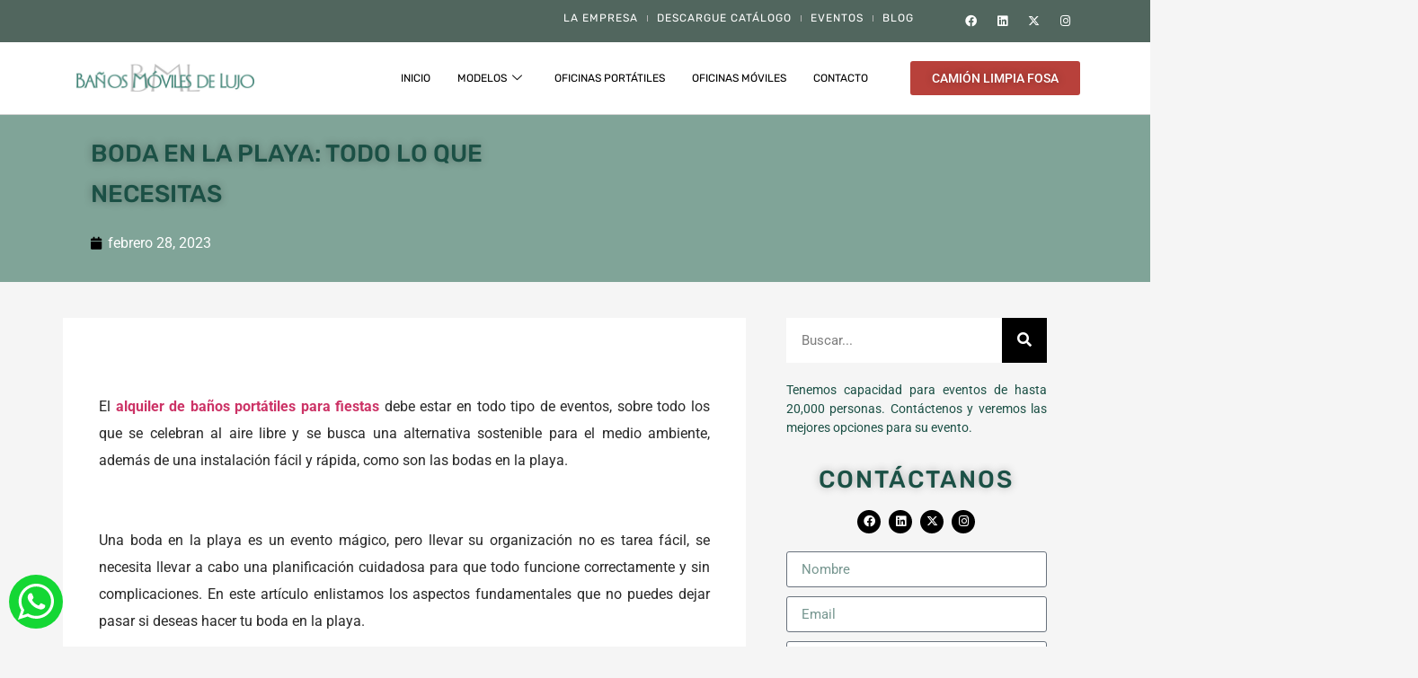

--- FILE ---
content_type: text/html; charset=UTF-8
request_url: https://xn--baosmovilesdelujo-gxb.cl/boda-en-la-playa-todo-lo-que-necesitas/
body_size: 159820
content:
<!doctype html><html lang="es"><head><script data-no-optimize="1">var litespeed_docref=sessionStorage.getItem("litespeed_docref");litespeed_docref&&(Object.defineProperty(document,"referrer",{get:function(){return litespeed_docref}}),sessionStorage.removeItem("litespeed_docref"));</script> <meta charset="UTF-8"><meta name="viewport" content="width=device-width, initial-scale=1"><link rel="profile" href="https://gmpg.org/xfn/11"><meta name='robots' content='index, follow, max-image-preview:large, max-snippet:-1, max-video-preview:-1' /><style>img:is([sizes="auto" i], [sizes^="auto," i]) { contain-intrinsic-size: 3000px 1500px }</style><title>Boda en la playa: todo lo que necesitas - Baños Moviles de Lujo</title><meta name="description" content="Una boda en la playa es el sueño de muchos, pero hay una serie de elementos que no pueden faltar." /><link rel="canonical" href="https://xn--baosmovilesdelujo-gxb.cl/boda-en-la-playa-todo-lo-que-necesitas/" /><meta property="og:locale" content="es_MX" /><meta property="og:type" content="article" /><meta property="og:title" content="Boda en la playa: todo lo que necesitas - Baños Moviles de Lujo" /><meta property="og:description" content="Una boda en la playa es el sueño de muchos, pero hay una serie de elementos que no pueden faltar." /><meta property="og:url" content="https://xn--baosmovilesdelujo-gxb.cl/boda-en-la-playa-todo-lo-que-necesitas/" /><meta property="og:site_name" content="Baños Moviles de Lujo" /><meta property="article:published_time" content="2023-02-28T08:00:20+00:00" /><meta name="author" content="Equipo de Marketing" /><meta name="twitter:card" content="summary_large_image" /><meta name="twitter:label1" content="Escrito por" /><meta name="twitter:data1" content="Equipo de Marketing" /><meta name="twitter:label2" content="Tiempo de lectura" /><meta name="twitter:data2" content="5 minutos" /> <script type="application/ld+json" class="yoast-schema-graph">{"@context":"https://schema.org","@graph":[{"@type":"WebPage","@id":"https://xn--baosmovilesdelujo-gxb.cl/boda-en-la-playa-todo-lo-que-necesitas/","url":"https://xn--baosmovilesdelujo-gxb.cl/boda-en-la-playa-todo-lo-que-necesitas/","name":"Boda en la playa: todo lo que necesitas - Baños Moviles de Lujo","isPartOf":{"@id":"https://xn--baosmovilesdelujo-gxb.cl/#website"},"datePublished":"2023-02-28T08:00:20+00:00","author":{"@id":"https://xn--baosmovilesdelujo-gxb.cl/#/schema/person/1bdf8ef9f778d589f8f2c4504783ba6b"},"description":"Una boda en la playa es el sueño de muchos, pero hay una serie de elementos que no pueden faltar.","breadcrumb":{"@id":"https://xn--baosmovilesdelujo-gxb.cl/boda-en-la-playa-todo-lo-que-necesitas/#breadcrumb"},"inLanguage":"es","potentialAction":[{"@type":"ReadAction","target":["https://xn--baosmovilesdelujo-gxb.cl/boda-en-la-playa-todo-lo-que-necesitas/"]}]},{"@type":"BreadcrumbList","@id":"https://xn--baosmovilesdelujo-gxb.cl/boda-en-la-playa-todo-lo-que-necesitas/#breadcrumb","itemListElement":[{"@type":"ListItem","position":1,"name":"Inicio","item":"https://xn--baosmovilesdelujo-gxb.cl/"},{"@type":"ListItem","position":2,"name":"Boda en la playa: todo lo que necesitas"}]},{"@type":"WebSite","@id":"https://xn--baosmovilesdelujo-gxb.cl/#website","url":"https://xn--baosmovilesdelujo-gxb.cl/","name":"Baños Moviles de Lujo","description":"","potentialAction":[{"@type":"SearchAction","target":{"@type":"EntryPoint","urlTemplate":"https://xn--baosmovilesdelujo-gxb.cl/?s={search_term_string}"},"query-input":{"@type":"PropertyValueSpecification","valueRequired":true,"valueName":"search_term_string"}}],"inLanguage":"es"},{"@type":"Person","@id":"https://xn--baosmovilesdelujo-gxb.cl/#/schema/person/1bdf8ef9f778d589f8f2c4504783ba6b","name":"Equipo de Marketing","image":{"@type":"ImageObject","inLanguage":"es","@id":"https://xn--baosmovilesdelujo-gxb.cl/#/schema/person/image/","url":"https://xn--baosmovilesdelujo-gxb.cl/wp-content/litespeed/avatar/ab464c873ebeb9ffa12da0725f2341b2.jpg?ver=1765496469","contentUrl":"https://xn--baosmovilesdelujo-gxb.cl/wp-content/litespeed/avatar/ab464c873ebeb9ffa12da0725f2341b2.jpg?ver=1765496469","caption":"Equipo de Marketing"},"url":"https://xn--baosmovilesdelujo-gxb.cl/author/diseno/"}]}</script> <link rel="alternate" type="application/rss+xml" title="Baños Moviles de Lujo &raquo; Feed" href="https://xn--baosmovilesdelujo-gxb.cl/feed/" /><link rel="alternate" type="application/rss+xml" title="Baños Moviles de Lujo &raquo; RSS de los comentarios" href="https://xn--baosmovilesdelujo-gxb.cl/comments/feed/" /><link data-optimized="2" rel="stylesheet" href="https://xn--baosmovilesdelujo-gxb.cl/wp-content/litespeed/css/25fdd002de7488af5868f9ecc6fd4c4f.css?ver=0251a" /><style id='global-styles-inline-css'>:root{--wp--preset--aspect-ratio--square: 1;--wp--preset--aspect-ratio--4-3: 4/3;--wp--preset--aspect-ratio--3-4: 3/4;--wp--preset--aspect-ratio--3-2: 3/2;--wp--preset--aspect-ratio--2-3: 2/3;--wp--preset--aspect-ratio--16-9: 16/9;--wp--preset--aspect-ratio--9-16: 9/16;--wp--preset--color--black: #000000;--wp--preset--color--cyan-bluish-gray: #abb8c3;--wp--preset--color--white: #ffffff;--wp--preset--color--pale-pink: #f78da7;--wp--preset--color--vivid-red: #cf2e2e;--wp--preset--color--luminous-vivid-orange: #ff6900;--wp--preset--color--luminous-vivid-amber: #fcb900;--wp--preset--color--light-green-cyan: #7bdcb5;--wp--preset--color--vivid-green-cyan: #00d084;--wp--preset--color--pale-cyan-blue: #8ed1fc;--wp--preset--color--vivid-cyan-blue: #0693e3;--wp--preset--color--vivid-purple: #9b51e0;--wp--preset--gradient--vivid-cyan-blue-to-vivid-purple: linear-gradient(135deg,rgb(6,147,227) 0%,rgb(155,81,224) 100%);--wp--preset--gradient--light-green-cyan-to-vivid-green-cyan: linear-gradient(135deg,rgb(122,220,180) 0%,rgb(0,208,130) 100%);--wp--preset--gradient--luminous-vivid-amber-to-luminous-vivid-orange: linear-gradient(135deg,rgb(252,185,0) 0%,rgb(255,105,0) 100%);--wp--preset--gradient--luminous-vivid-orange-to-vivid-red: linear-gradient(135deg,rgb(255,105,0) 0%,rgb(207,46,46) 100%);--wp--preset--gradient--very-light-gray-to-cyan-bluish-gray: linear-gradient(135deg,rgb(238,238,238) 0%,rgb(169,184,195) 100%);--wp--preset--gradient--cool-to-warm-spectrum: linear-gradient(135deg,rgb(74,234,220) 0%,rgb(151,120,209) 20%,rgb(207,42,186) 40%,rgb(238,44,130) 60%,rgb(251,105,98) 80%,rgb(254,248,76) 100%);--wp--preset--gradient--blush-light-purple: linear-gradient(135deg,rgb(255,206,236) 0%,rgb(152,150,240) 100%);--wp--preset--gradient--blush-bordeaux: linear-gradient(135deg,rgb(254,205,165) 0%,rgb(254,45,45) 50%,rgb(107,0,62) 100%);--wp--preset--gradient--luminous-dusk: linear-gradient(135deg,rgb(255,203,112) 0%,rgb(199,81,192) 50%,rgb(65,88,208) 100%);--wp--preset--gradient--pale-ocean: linear-gradient(135deg,rgb(255,245,203) 0%,rgb(182,227,212) 50%,rgb(51,167,181) 100%);--wp--preset--gradient--electric-grass: linear-gradient(135deg,rgb(202,248,128) 0%,rgb(113,206,126) 100%);--wp--preset--gradient--midnight: linear-gradient(135deg,rgb(2,3,129) 0%,rgb(40,116,252) 100%);--wp--preset--font-size--small: 13px;--wp--preset--font-size--medium: 20px;--wp--preset--font-size--large: 36px;--wp--preset--font-size--x-large: 42px;--wp--preset--spacing--20: 0.44rem;--wp--preset--spacing--30: 0.67rem;--wp--preset--spacing--40: 1rem;--wp--preset--spacing--50: 1.5rem;--wp--preset--spacing--60: 2.25rem;--wp--preset--spacing--70: 3.38rem;--wp--preset--spacing--80: 5.06rem;--wp--preset--shadow--natural: 6px 6px 9px rgba(0, 0, 0, 0.2);--wp--preset--shadow--deep: 12px 12px 50px rgba(0, 0, 0, 0.4);--wp--preset--shadow--sharp: 6px 6px 0px rgba(0, 0, 0, 0.2);--wp--preset--shadow--outlined: 6px 6px 0px -3px rgb(255, 255, 255), 6px 6px rgb(0, 0, 0);--wp--preset--shadow--crisp: 6px 6px 0px rgb(0, 0, 0);}:root { --wp--style--global--content-size: 800px;--wp--style--global--wide-size: 1200px; }:where(body) { margin: 0; }.wp-site-blocks > .alignleft { float: left; margin-right: 2em; }.wp-site-blocks > .alignright { float: right; margin-left: 2em; }.wp-site-blocks > .aligncenter { justify-content: center; margin-left: auto; margin-right: auto; }:where(.wp-site-blocks) > * { margin-block-start: 24px; margin-block-end: 0; }:where(.wp-site-blocks) > :first-child { margin-block-start: 0; }:where(.wp-site-blocks) > :last-child { margin-block-end: 0; }:root { --wp--style--block-gap: 24px; }:root :where(.is-layout-flow) > :first-child{margin-block-start: 0;}:root :where(.is-layout-flow) > :last-child{margin-block-end: 0;}:root :where(.is-layout-flow) > *{margin-block-start: 24px;margin-block-end: 0;}:root :where(.is-layout-constrained) > :first-child{margin-block-start: 0;}:root :where(.is-layout-constrained) > :last-child{margin-block-end: 0;}:root :where(.is-layout-constrained) > *{margin-block-start: 24px;margin-block-end: 0;}:root :where(.is-layout-flex){gap: 24px;}:root :where(.is-layout-grid){gap: 24px;}.is-layout-flow > .alignleft{float: left;margin-inline-start: 0;margin-inline-end: 2em;}.is-layout-flow > .alignright{float: right;margin-inline-start: 2em;margin-inline-end: 0;}.is-layout-flow > .aligncenter{margin-left: auto !important;margin-right: auto !important;}.is-layout-constrained > .alignleft{float: left;margin-inline-start: 0;margin-inline-end: 2em;}.is-layout-constrained > .alignright{float: right;margin-inline-start: 2em;margin-inline-end: 0;}.is-layout-constrained > .aligncenter{margin-left: auto !important;margin-right: auto !important;}.is-layout-constrained > :where(:not(.alignleft):not(.alignright):not(.alignfull)){max-width: var(--wp--style--global--content-size);margin-left: auto !important;margin-right: auto !important;}.is-layout-constrained > .alignwide{max-width: var(--wp--style--global--wide-size);}body .is-layout-flex{display: flex;}.is-layout-flex{flex-wrap: wrap;align-items: center;}.is-layout-flex > :is(*, div){margin: 0;}body .is-layout-grid{display: grid;}.is-layout-grid > :is(*, div){margin: 0;}body{padding-top: 0px;padding-right: 0px;padding-bottom: 0px;padding-left: 0px;}a:where(:not(.wp-element-button)){text-decoration: underline;}:root :where(.wp-element-button, .wp-block-button__link){background-color: #32373c;border-width: 0;color: #fff;font-family: inherit;font-size: inherit;font-style: inherit;font-weight: inherit;letter-spacing: inherit;line-height: inherit;padding-top: calc(0.667em + 2px);padding-right: calc(1.333em + 2px);padding-bottom: calc(0.667em + 2px);padding-left: calc(1.333em + 2px);text-decoration: none;text-transform: inherit;}.has-black-color{color: var(--wp--preset--color--black) !important;}.has-cyan-bluish-gray-color{color: var(--wp--preset--color--cyan-bluish-gray) !important;}.has-white-color{color: var(--wp--preset--color--white) !important;}.has-pale-pink-color{color: var(--wp--preset--color--pale-pink) !important;}.has-vivid-red-color{color: var(--wp--preset--color--vivid-red) !important;}.has-luminous-vivid-orange-color{color: var(--wp--preset--color--luminous-vivid-orange) !important;}.has-luminous-vivid-amber-color{color: var(--wp--preset--color--luminous-vivid-amber) !important;}.has-light-green-cyan-color{color: var(--wp--preset--color--light-green-cyan) !important;}.has-vivid-green-cyan-color{color: var(--wp--preset--color--vivid-green-cyan) !important;}.has-pale-cyan-blue-color{color: var(--wp--preset--color--pale-cyan-blue) !important;}.has-vivid-cyan-blue-color{color: var(--wp--preset--color--vivid-cyan-blue) !important;}.has-vivid-purple-color{color: var(--wp--preset--color--vivid-purple) !important;}.has-black-background-color{background-color: var(--wp--preset--color--black) !important;}.has-cyan-bluish-gray-background-color{background-color: var(--wp--preset--color--cyan-bluish-gray) !important;}.has-white-background-color{background-color: var(--wp--preset--color--white) !important;}.has-pale-pink-background-color{background-color: var(--wp--preset--color--pale-pink) !important;}.has-vivid-red-background-color{background-color: var(--wp--preset--color--vivid-red) !important;}.has-luminous-vivid-orange-background-color{background-color: var(--wp--preset--color--luminous-vivid-orange) !important;}.has-luminous-vivid-amber-background-color{background-color: var(--wp--preset--color--luminous-vivid-amber) !important;}.has-light-green-cyan-background-color{background-color: var(--wp--preset--color--light-green-cyan) !important;}.has-vivid-green-cyan-background-color{background-color: var(--wp--preset--color--vivid-green-cyan) !important;}.has-pale-cyan-blue-background-color{background-color: var(--wp--preset--color--pale-cyan-blue) !important;}.has-vivid-cyan-blue-background-color{background-color: var(--wp--preset--color--vivid-cyan-blue) !important;}.has-vivid-purple-background-color{background-color: var(--wp--preset--color--vivid-purple) !important;}.has-black-border-color{border-color: var(--wp--preset--color--black) !important;}.has-cyan-bluish-gray-border-color{border-color: var(--wp--preset--color--cyan-bluish-gray) !important;}.has-white-border-color{border-color: var(--wp--preset--color--white) !important;}.has-pale-pink-border-color{border-color: var(--wp--preset--color--pale-pink) !important;}.has-vivid-red-border-color{border-color: var(--wp--preset--color--vivid-red) !important;}.has-luminous-vivid-orange-border-color{border-color: var(--wp--preset--color--luminous-vivid-orange) !important;}.has-luminous-vivid-amber-border-color{border-color: var(--wp--preset--color--luminous-vivid-amber) !important;}.has-light-green-cyan-border-color{border-color: var(--wp--preset--color--light-green-cyan) !important;}.has-vivid-green-cyan-border-color{border-color: var(--wp--preset--color--vivid-green-cyan) !important;}.has-pale-cyan-blue-border-color{border-color: var(--wp--preset--color--pale-cyan-blue) !important;}.has-vivid-cyan-blue-border-color{border-color: var(--wp--preset--color--vivid-cyan-blue) !important;}.has-vivid-purple-border-color{border-color: var(--wp--preset--color--vivid-purple) !important;}.has-vivid-cyan-blue-to-vivid-purple-gradient-background{background: var(--wp--preset--gradient--vivid-cyan-blue-to-vivid-purple) !important;}.has-light-green-cyan-to-vivid-green-cyan-gradient-background{background: var(--wp--preset--gradient--light-green-cyan-to-vivid-green-cyan) !important;}.has-luminous-vivid-amber-to-luminous-vivid-orange-gradient-background{background: var(--wp--preset--gradient--luminous-vivid-amber-to-luminous-vivid-orange) !important;}.has-luminous-vivid-orange-to-vivid-red-gradient-background{background: var(--wp--preset--gradient--luminous-vivid-orange-to-vivid-red) !important;}.has-very-light-gray-to-cyan-bluish-gray-gradient-background{background: var(--wp--preset--gradient--very-light-gray-to-cyan-bluish-gray) !important;}.has-cool-to-warm-spectrum-gradient-background{background: var(--wp--preset--gradient--cool-to-warm-spectrum) !important;}.has-blush-light-purple-gradient-background{background: var(--wp--preset--gradient--blush-light-purple) !important;}.has-blush-bordeaux-gradient-background{background: var(--wp--preset--gradient--blush-bordeaux) !important;}.has-luminous-dusk-gradient-background{background: var(--wp--preset--gradient--luminous-dusk) !important;}.has-pale-ocean-gradient-background{background: var(--wp--preset--gradient--pale-ocean) !important;}.has-electric-grass-gradient-background{background: var(--wp--preset--gradient--electric-grass) !important;}.has-midnight-gradient-background{background: var(--wp--preset--gradient--midnight) !important;}.has-small-font-size{font-size: var(--wp--preset--font-size--small) !important;}.has-medium-font-size{font-size: var(--wp--preset--font-size--medium) !important;}.has-large-font-size{font-size: var(--wp--preset--font-size--large) !important;}.has-x-large-font-size{font-size: var(--wp--preset--font-size--x-large) !important;}
:root :where(.wp-block-pullquote){font-size: 1.5em;line-height: 1.6;}</style> <script type="litespeed/javascript" data-src="https://xn--baosmovilesdelujo-gxb.cl/wp-includes/js/jquery/jquery.min.js" id="jquery-core-js"></script> <link rel="https://api.w.org/" href="https://xn--baosmovilesdelujo-gxb.cl/wp-json/" /><link rel="alternate" title="JSON" type="application/json" href="https://xn--baosmovilesdelujo-gxb.cl/wp-json/wp/v2/posts/1966" /><link rel="EditURI" type="application/rsd+xml" title="RSD" href="https://xn--baosmovilesdelujo-gxb.cl/xmlrpc.php?rsd" /><meta name="generator" content="WordPress 6.8.3" /><link rel='shortlink' href='https://xn--baosmovilesdelujo-gxb.cl/?p=1966' /><link rel="alternate" title="oEmbed (JSON)" type="application/json+oembed" href="https://xn--baosmovilesdelujo-gxb.cl/wp-json/oembed/1.0/embed?url=https%3A%2F%2Fxn--baosmovilesdelujo-gxb.cl%2Fboda-en-la-playa-todo-lo-que-necesitas%2F" /><link rel="alternate" title="oEmbed (XML)" type="text/xml+oembed" href="https://xn--baosmovilesdelujo-gxb.cl/wp-json/oembed/1.0/embed?url=https%3A%2F%2Fxn--baosmovilesdelujo-gxb.cl%2Fboda-en-la-playa-todo-lo-que-necesitas%2F&#038;format=xml" /><meta name="generator" content="Elementor 3.32.4; features: additional_custom_breakpoints; settings: css_print_method-external, google_font-enabled, font_display-auto"><meta name="keywords" content="baños quimicos de lujo, baños moviles de lujo, arriendo de baños quimicos para eventos, baños quimicos en santiago, baños de lujo moviles, baños moviles de lujo para eventos en chile, baños moviles en renta, alquiler de baños portatiles para fiestas, baños moviles vip, baños modulares para eventos deportivos, baños moviles, baños portatiles, baños para eventos, arriendo baños mensuales, baños para faenas, baños para empresas, baños de lujo para mineria, baños de lujo para empresas, arriendo de baños permanente, oficinas moviles, camión limpia fosa, oficinas portatiles, dormitorio movil" /><meta name="classification" content="baños quimicos de lujo, baños moviles de lujo, arriendo de baños quimicos para eventos" /><meta name="robots" content="index,follow" /><meta name="googlebot" content="index,follow" /><meta name="revisit-after" content="7 days" /><meta name="location" content="Chile" /><meta name="url" content="https://xn--baosmovilesdelujo-gxb.cl/" /><meta name="content-language" content="spanish" /> <script type="litespeed/javascript" data-src="https://www.googletagmanager.com/gtag/js?id=UA-151929739-1"></script> <script type="litespeed/javascript">window.dataLayer=window.dataLayer||[];function gtag(){dataLayer.push(arguments)}
gtag('js',new Date());gtag('config','UA-151929739-1')</script> <meta name="google-site-verification" content="Aqj7EQpCG6jGGSo3cDLORju_rgXvSN3jaxzcNnwfyOk" />
 <script type="litespeed/javascript" data-src="https://www.googletagmanager.com/gtag/js?id=UA-74993707-1"></script> <script type="litespeed/javascript">window.dataLayer=window.dataLayer||[];function gtag(){dataLayer.push(arguments)}
gtag('js',new Date());gtag('config','UA-74993707-1')</script> <script type="litespeed/javascript">function sendEvent(name,category,label){gtag('event',name,{'event_category':category,'event_label':label,'value':'1'})}</script>  <script type="litespeed/javascript">(function(w,d,s,l,i){w[l]=w[l]||[];w[l].push({'gtm.start':new Date().getTime(),event:'gtm.js'});var f=d.getElementsByTagName(s)[0],j=d.createElement(s),dl=l!='dataLayer'?'&l='+l:'';j.async=!0;j.src='https://www.googletagmanager.com/gtm.js?id='+i+dl;f.parentNode.insertBefore(j,f)})(window,document,'script','dataLayer','GTM-WGTDHRJX')</script> <meta name="msvalidate.01" content="31E153274AF394033D35FB85EF32015B" /><style>.e-con.e-parent:nth-of-type(n+4):not(.e-lazyloaded):not(.e-no-lazyload),
				.e-con.e-parent:nth-of-type(n+4):not(.e-lazyloaded):not(.e-no-lazyload) * {
					background-image: none !important;
				}
				@media screen and (max-height: 1024px) {
					.e-con.e-parent:nth-of-type(n+3):not(.e-lazyloaded):not(.e-no-lazyload),
					.e-con.e-parent:nth-of-type(n+3):not(.e-lazyloaded):not(.e-no-lazyload) * {
						background-image: none !important;
					}
				}
				@media screen and (max-height: 640px) {
					.e-con.e-parent:nth-of-type(n+2):not(.e-lazyloaded):not(.e-no-lazyload),
					.e-con.e-parent:nth-of-type(n+2):not(.e-lazyloaded):not(.e-no-lazyload) * {
						background-image: none !important;
					}
				}</style><meta name="generator" content="Powered by Slider Revolution 6.5.25 - responsive, Mobile-Friendly Slider Plugin for WordPress with comfortable drag and drop interface." /><link rel="icon" href="https://xn--baosmovilesdelujo-gxb.cl/wp-content/uploads/2019/12/cropped-favicon-32x32.jpg" sizes="32x32" /><link rel="icon" href="https://xn--baosmovilesdelujo-gxb.cl/wp-content/uploads/2019/12/cropped-favicon-192x192.jpg" sizes="192x192" /><link rel="apple-touch-icon" href="https://xn--baosmovilesdelujo-gxb.cl/wp-content/uploads/2019/12/cropped-favicon-180x180.jpg" /><meta name="msapplication-TileImage" content="https://xn--baosmovilesdelujo-gxb.cl/wp-content/uploads/2019/12/cropped-favicon-270x270.jpg" /> <script type="litespeed/javascript">function setREVStartSize(e){window.RSIW=window.RSIW===undefined?window.innerWidth:window.RSIW;window.RSIH=window.RSIH===undefined?window.innerHeight:window.RSIH;try{var pw=document.getElementById(e.c).parentNode.offsetWidth,newh;pw=pw===0||isNaN(pw)||(e.l=="fullwidth"||e.layout=="fullwidth")?window.RSIW:pw;e.tabw=e.tabw===undefined?0:parseInt(e.tabw);e.thumbw=e.thumbw===undefined?0:parseInt(e.thumbw);e.tabh=e.tabh===undefined?0:parseInt(e.tabh);e.thumbh=e.thumbh===undefined?0:parseInt(e.thumbh);e.tabhide=e.tabhide===undefined?0:parseInt(e.tabhide);e.thumbhide=e.thumbhide===undefined?0:parseInt(e.thumbhide);e.mh=e.mh===undefined||e.mh==""||e.mh==="auto"?0:parseInt(e.mh,0);if(e.layout==="fullscreen"||e.l==="fullscreen")
newh=Math.max(e.mh,window.RSIH);else{e.gw=Array.isArray(e.gw)?e.gw:[e.gw];for(var i in e.rl)if(e.gw[i]===undefined||e.gw[i]===0)e.gw[i]=e.gw[i-1];e.gh=e.el===undefined||e.el===""||(Array.isArray(e.el)&&e.el.length==0)?e.gh:e.el;e.gh=Array.isArray(e.gh)?e.gh:[e.gh];for(var i in e.rl)if(e.gh[i]===undefined||e.gh[i]===0)e.gh[i]=e.gh[i-1];var nl=new Array(e.rl.length),ix=0,sl;e.tabw=e.tabhide>=pw?0:e.tabw;e.thumbw=e.thumbhide>=pw?0:e.thumbw;e.tabh=e.tabhide>=pw?0:e.tabh;e.thumbh=e.thumbhide>=pw?0:e.thumbh;for(var i in e.rl)nl[i]=e.rl[i]<window.RSIW?0:e.rl[i];sl=nl[0];for(var i in nl)if(sl>nl[i]&&nl[i]>0){sl=nl[i];ix=i}
var m=pw>(e.gw[ix]+e.tabw+e.thumbw)?1:(pw-(e.tabw+e.thumbw))/(e.gw[ix]);newh=(e.gh[ix]*m)+(e.tabh+e.thumbh)}
var el=document.getElementById(e.c);if(el!==null&&el)el.style.height=newh+"px";el=document.getElementById(e.c+"_wrapper");if(el!==null&&el){el.style.height=newh+"px";el.style.display="block"}}catch(e){console.log("Failure at Presize of Slider:"+e)}}</script> </head><body class="wp-singular post-template-default single single-post postid-1966 single-format-standard wp-embed-responsive wp-theme-hello-elementor hello-elementor-default elementor-default elementor-kit-1762 elementor-page-1081 elementor-page-165"><noscript><iframe data-lazyloaded="1" src="about:blank" data-litespeed-src="https://www.googletagmanager.com/ns.html?id=GTM-WGTDHRJX"
height="0" width="0" style="display:none;visibility:hidden"></iframe></noscript><a class="skip-link screen-reader-text" href="#content">Ir al contenido</a><header data-elementor-type="header" data-elementor-id="2970" class="elementor elementor-2970 elementor-location-header" data-elementor-post-type="elementor_library"><section class="elementor-section elementor-top-section elementor-element elementor-element-967009e elementor-section-boxed elementor-section-height-default elementor-section-height-default" data-id="967009e" data-element_type="section" data-settings="{&quot;background_background&quot;:&quot;classic&quot;}"><div class="elementor-container elementor-column-gap-default"><div class="elementor-column elementor-col-50 elementor-top-column elementor-element elementor-element-a5919c8" data-id="a5919c8" data-element_type="column"><div class="elementor-widget-wrap elementor-element-populated"><div class="elementor-element elementor-element-ff73d19 elementor-nav-menu__align-end elementor-nav-menu--stretch elementor-nav-menu--dropdown-tablet elementor-nav-menu__text-align-aside elementor-nav-menu--toggle elementor-nav-menu--burger elementor-widget elementor-widget-nav-menu" data-id="ff73d19" data-element_type="widget" data-settings="{&quot;full_width&quot;:&quot;stretch&quot;,&quot;submenu_icon&quot;:{&quot;value&quot;:&quot;&lt;i class=\&quot;fas e-plus-icon\&quot; aria-hidden=\&quot;true\&quot;&gt;&lt;\/i&gt;&quot;,&quot;library&quot;:&quot;&quot;},&quot;layout&quot;:&quot;horizontal&quot;,&quot;toggle&quot;:&quot;burger&quot;}" data-widget_type="nav-menu.default"><div class="elementor-widget-container"><nav aria-label="Menu" class="elementor-nav-menu--main elementor-nav-menu__container elementor-nav-menu--layout-horizontal e--pointer-none"><ul id="menu-1-ff73d19" class="elementor-nav-menu"><li class="menu-item menu-item-type-post_type menu-item-object-page menu-item-2783"><a href="https://xn--baosmovilesdelujo-gxb.cl/la-empresa/" class="elementor-item">La empresa</a></li><li class="menu-item menu-item-type-custom menu-item-object-custom menu-item-2782"><a href="https://xn--baosmovilesdelujo-gxb.cl/wp-content/uploads/2024/02/CATALOGO-BANOS-MOVILES-DE-LUJO.pdf" class="elementor-item">Descargue catálogo</a></li><li class="menu-item menu-item-type-post_type menu-item-object-page menu-item-2793"><a href="https://xn--baosmovilesdelujo-gxb.cl/eventos/" class="elementor-item">Eventos</a></li><li class="menu-item menu-item-type-post_type menu-item-object-page menu-item-2780"><a href="https://xn--baosmovilesdelujo-gxb.cl/blog/" class="elementor-item">Blog</a></li></ul></nav><div class="elementor-menu-toggle" role="button" tabindex="0" aria-label="Menu Toggle" aria-expanded="false">
<i aria-hidden="true" role="presentation" class="elementor-menu-toggle__icon--open eicon-menu-bar"></i><i aria-hidden="true" role="presentation" class="elementor-menu-toggle__icon--close eicon-close"></i></div><nav class="elementor-nav-menu--dropdown elementor-nav-menu__container" aria-hidden="true"><ul id="menu-2-ff73d19" class="elementor-nav-menu"><li class="menu-item menu-item-type-post_type menu-item-object-page menu-item-2783"><a href="https://xn--baosmovilesdelujo-gxb.cl/la-empresa/" class="elementor-item" tabindex="-1">La empresa</a></li><li class="menu-item menu-item-type-custom menu-item-object-custom menu-item-2782"><a href="https://xn--baosmovilesdelujo-gxb.cl/wp-content/uploads/2024/02/CATALOGO-BANOS-MOVILES-DE-LUJO.pdf" class="elementor-item" tabindex="-1">Descargue catálogo</a></li><li class="menu-item menu-item-type-post_type menu-item-object-page menu-item-2793"><a href="https://xn--baosmovilesdelujo-gxb.cl/eventos/" class="elementor-item" tabindex="-1">Eventos</a></li><li class="menu-item menu-item-type-post_type menu-item-object-page menu-item-2780"><a href="https://xn--baosmovilesdelujo-gxb.cl/blog/" class="elementor-item" tabindex="-1">Blog</a></li></ul></nav></div></div></div></div><div class="elementor-column elementor-col-50 elementor-top-column elementor-element elementor-element-c8bf792" data-id="c8bf792" data-element_type="column"><div class="elementor-widget-wrap elementor-element-populated"><div class="elementor-element elementor-element-02c6426 elementor-shape-circle e-grid-align-right e-grid-align-tablet-right e-grid-align-mobile-center elementor-hidden-phone elementor-grid-0 elementor-widget elementor-widget-social-icons" data-id="02c6426" data-element_type="widget" data-widget_type="social-icons.default"><div class="elementor-widget-container"><div class="elementor-social-icons-wrapper elementor-grid" role="list">
<span class="elementor-grid-item" role="listitem">
<a class="elementor-icon elementor-social-icon elementor-social-icon-facebook elementor-repeater-item-de911ea" href="https://www.facebook.com/banosmovilesdelujo" target="_blank">
<span class="elementor-screen-only">Facebook</span>
<i aria-hidden="true" class="fab fa-facebook"></i>					</a>
</span>
<span class="elementor-grid-item" role="listitem">
<a class="elementor-icon elementor-social-icon elementor-social-icon-linkedin elementor-repeater-item-b88b454" href="https://www.linkedin.com/in/lilianafernandez/?originalSubdomain=cl" target="_blank">
<span class="elementor-screen-only">Linkedin</span>
<i aria-hidden="true" class="fab fa-linkedin"></i>					</a>
</span>
<span class="elementor-grid-item" role="listitem">
<a class="elementor-icon elementor-social-icon elementor-social-icon-x-twitter elementor-repeater-item-d14646e" href="https://twitter.com/banosmoviles" target="_blank">
<span class="elementor-screen-only">X-twitter</span>
<i aria-hidden="true" class="fab fa-x-twitter"></i>					</a>
</span>
<span class="elementor-grid-item" role="listitem">
<a class="elementor-icon elementor-social-icon elementor-social-icon-instagram elementor-repeater-item-d1ba97b" href="https://www.instagram.com/banosmovilesdelujo.cl?igshid=OGQ5ZDc2ODk2ZA==" target="_blank">
<span class="elementor-screen-only">Instagram</span>
<i aria-hidden="true" class="fab fa-instagram"></i>					</a>
</span></div></div></div></div></div></div></section><header class="elementor-section elementor-top-section elementor-element elementor-element-5ef45a4 elementor-section-content-middle elementor-section-boxed elementor-section-height-default elementor-section-height-default" data-id="5ef45a4" data-element_type="section" data-settings="{&quot;background_background&quot;:&quot;classic&quot;,&quot;sticky&quot;:&quot;top&quot;,&quot;sticky_on&quot;:[&quot;desktop&quot;,&quot;tablet&quot;,&quot;mobile&quot;],&quot;sticky_offset&quot;:0,&quot;sticky_effects_offset&quot;:0,&quot;sticky_anchor_link_offset&quot;:0}"><div class="elementor-container elementor-column-gap-no"><div class="elementor-column elementor-col-25 elementor-top-column elementor-element elementor-element-f6834fa" data-id="f6834fa" data-element_type="column"><div class="elementor-widget-wrap elementor-element-populated"><div class="elementor-element elementor-element-dca644e elementor-widget elementor-widget-image" data-id="dca644e" data-element_type="widget" data-widget_type="image.default"><div class="elementor-widget-container">
<a href="https://xn--baosmovilesdelujo-gxb.cl/">
<img data-lazyloaded="1" src="[data-uri]" width="400" height="64" data-src="https://xn--baosmovilesdelujo-gxb.cl/wp-content/uploads/2019/11/logotipobanos.jpg" class="attachment-large size-large wp-image-39" alt="" data-srcset="https://xn--baosmovilesdelujo-gxb.cl/wp-content/uploads/2019/11/logotipobanos.jpg 400w, https://xn--baosmovilesdelujo-gxb.cl/wp-content/uploads/2019/11/logotipobanos-300x48.jpg 300w" data-sizes="(max-width: 400px) 100vw, 400px" />								</a></div></div></div></div><div class="elementor-column elementor-col-50 elementor-top-column elementor-element elementor-element-404840d" data-id="404840d" data-element_type="column"><div class="elementor-widget-wrap elementor-element-populated"><div class="elementor-element elementor-element-47fc208 elementor-widget elementor-widget-ekit-nav-menu" data-id="47fc208" data-element_type="widget" data-widget_type="ekit-nav-menu.default"><div class="elementor-widget-container"><nav class="ekit-wid-con ekit_menu_responsive_tablet"
data-hamburger-icon=""
data-hamburger-icon-type="icon"
data-responsive-breakpoint="1024">
<button class="elementskit-menu-hamburger elementskit-menu-toggler"  type="button" aria-label="hamburger-icon">
<span class="elementskit-menu-hamburger-icon"></span><span class="elementskit-menu-hamburger-icon"></span><span class="elementskit-menu-hamburger-icon"></span>
</button><div id="ekit-megamenu-mega-menu" class="elementskit-menu-container elementskit-menu-offcanvas-elements elementskit-navbar-nav-default ekit-nav-menu-one-page-no ekit-nav-dropdown-hover"><ul id="menu-mega-menu" class="elementskit-navbar-nav elementskit-menu-po-right submenu-click-on-icon"><li id="menu-item-2913" class="menu-item menu-item-type-post_type menu-item-object-page menu-item-home menu-item-2913 nav-item elementskit-mobile-builder-content" data-vertical-menu=750px><a href="https://xn--baosmovilesdelujo-gxb.cl/" class="ekit-menu-nav-link">INICIO</a></li><li id="menu-item-2912" class="menu-item menu-item-type-custom menu-item-object-custom menu-item-2912 nav-item elementskit-dropdown-has top_position elementskit-dropdown-menu-full_width elementskit-megamenu-has elementskit-mobile-builder-content" data-vertical-menu=""><a class="ekit-menu-nav-link">Modelos<i aria-hidden="true" class="icon icon-down-arrow1 elementskit-submenu-indicator"></i></a><div class="elementskit-megamenu-panel"><div data-elementor-type="wp-post" data-elementor-id="3263" class="elementor elementor-3263" data-elementor-post-type="elementskit_content"><section class="elementor-section elementor-top-section elementor-element elementor-element-3fd0948 elementor-section-full_width elementor-section-height-default elementor-section-height-default" data-id="3fd0948" data-element_type="section"><div class="elementor-container elementor-column-gap-default"><div class="elementor-column elementor-col-100 elementor-top-column elementor-element elementor-element-3db3ef9" data-id="3db3ef9" data-element_type="column"><div class="elementor-widget-wrap elementor-element-populated"><div class="elementor-element elementor-element-d6a86b6 elementor-tabs-view-vertical elementor-widget__width-inherit elementor-widget elementor-widget-tabs" data-id="d6a86b6" data-element_type="widget" data-widget_type="tabs.default"><div class="elementor-widget-container"><div class="elementor-tabs"><div class="elementor-tabs-wrapper" role="tablist" ><div id="elementor-tab-title-2251" class="elementor-tab-title elementor-tab-desktop-title" aria-selected="true" data-tab="1" role="tab" tabindex="0" aria-controls="elementor-tab-content-2251" aria-expanded="false">Tráiler</div><div id="elementor-tab-title-2252" class="elementor-tab-title elementor-tab-desktop-title" aria-selected="false" data-tab="2" role="tab" tabindex="-1" aria-controls="elementor-tab-content-2252" aria-expanded="false">Modulares</div><div id="elementor-tab-title-2253" class="elementor-tab-title elementor-tab-desktop-title" aria-selected="false" data-tab="3" role="tab" tabindex="-1" aria-controls="elementor-tab-content-2253" aria-expanded="false">Accesible</div><div id="elementor-tab-title-2254" class="elementor-tab-title elementor-tab-desktop-title" aria-selected="false" data-tab="4" role="tab" tabindex="-1" aria-controls="elementor-tab-content-2254" aria-expanded="false">Con mudadores</div><div id="elementor-tab-title-2255" class="elementor-tab-title elementor-tab-desktop-title" aria-selected="false" data-tab="5" role="tab" tabindex="-1" aria-controls="elementor-tab-content-2255" aria-expanded="false">Portátil</div><div id="elementor-tab-title-2256" class="elementor-tab-title elementor-tab-desktop-title" aria-selected="false" data-tab="6" role="tab" tabindex="-1" aria-controls="elementor-tab-content-2256" aria-expanded="false">Modular ducha</div><div id="elementor-tab-title-2257" class="elementor-tab-title elementor-tab-desktop-title" aria-selected="false" data-tab="7" role="tab" tabindex="-1" aria-controls="elementor-tab-content-2257" aria-expanded="false">Tráiler habitacional</div><div id="elementor-tab-title-2258" class="elementor-tab-title elementor-tab-desktop-title" aria-selected="false" data-tab="8" role="tab" tabindex="-1" aria-controls="elementor-tab-content-2258" aria-expanded="false">Oficina móvil</div><div id="elementor-tab-title-2259" class="elementor-tab-title elementor-tab-desktop-title" aria-selected="false" data-tab="9" role="tab" tabindex="-1" aria-controls="elementor-tab-content-2259" aria-expanded="false">Camión limpia fosas</div></div><div class="elementor-tabs-content-wrapper" role="tablist" aria-orientation="vertical"><div class="elementor-tab-title elementor-tab-mobile-title" aria-selected="true" data-tab="1" role="tab" tabindex="0" aria-controls="elementor-tab-content-2251" aria-expanded="false">Tráiler</div><div id="elementor-tab-content-2251" class="elementor-tab-content elementor-clearfix" data-tab="1" role="tabpanel" aria-labelledby="elementor-tab-title-2251" tabindex="0" hidden="false"><div data-elementor-type="section" data-elementor-id="3268" class="elementor elementor-3268 elementor-location-header" data-elementor-post-type="elementor_library"><section class="elementor-section elementor-top-section elementor-element elementor-element-5091d8e elementor-section-boxed elementor-section-height-default elementor-section-height-default" data-id="5091d8e" data-element_type="section"><div class="elementor-container elementor-column-gap-default"><div class="elementor-column elementor-col-16 elementor-top-column elementor-element elementor-element-2554024" data-id="2554024" data-element_type="column"><div class="elementor-widget-wrap elementor-element-populated"><div class="elementor-element elementor-element-ab10e33 elementor-widget elementor-widget-image" data-id="ab10e33" data-element_type="widget" data-widget_type="image.default"><div class="elementor-widget-container">
<a href="https://xn--baosmovilesdelujo-gxb.cl/trailer-7-1">
<img data-lazyloaded="1" src="[data-uri]" fetchpriority="high" width="800" height="695" data-src="https://xn--baosmovilesdelujo-gxb.cl/wp-content/uploads/2024/10/trailer-7.1-render.jpg" class="attachment-full size-full wp-image-3269" alt="" data-srcset="https://xn--baosmovilesdelujo-gxb.cl/wp-content/uploads/2024/10/trailer-7.1-render.jpg 800w, https://xn--baosmovilesdelujo-gxb.cl/wp-content/uploads/2024/10/trailer-7.1-render-300x261.jpg 300w, https://xn--baosmovilesdelujo-gxb.cl/wp-content/uploads/2024/10/trailer-7.1-render-768x667.jpg 768w" data-sizes="(max-width: 800px) 100vw, 800px" />								</a></div></div><div class="elementor-element elementor-element-1cabd75 elementor-widget elementor-widget-text-editor" data-id="1cabd75" data-element_type="widget" data-widget_type="text-editor.default"><div class="elementor-widget-container"><p><span style="color: #000000;"><a style="color: #000000;" href="https://xn--baosmovilesdelujo-gxb.cl/trailer-7-1">Tráiler 7.1</a></span></p></div></div></div></div><div class="elementor-column elementor-col-16 elementor-top-column elementor-element elementor-element-da01031" data-id="da01031" data-element_type="column"><div class="elementor-widget-wrap elementor-element-populated"><div class="elementor-element elementor-element-7ab4670 elementor-widget elementor-widget-image" data-id="7ab4670" data-element_type="widget" data-widget_type="image.default"><div class="elementor-widget-container">
<a href="https://xn--baosmovilesdelujo-gxb.cl/trailer-6-accesible">
<img data-lazyloaded="1" src="[data-uri]" width="768" height="673" data-src="https://xn--baosmovilesdelujo-gxb.cl/wp-content/uploads/2024/10/bano-6-accesible-768x673-1.png" class="attachment-full size-full wp-image-3270" alt="" data-srcset="https://xn--baosmovilesdelujo-gxb.cl/wp-content/uploads/2024/10/bano-6-accesible-768x673-1.png 768w, https://xn--baosmovilesdelujo-gxb.cl/wp-content/uploads/2024/10/bano-6-accesible-768x673-1-300x263.png 300w" data-sizes="(max-width: 768px) 100vw, 768px" />								</a></div></div><div class="elementor-element elementor-element-1390c96 elementor-widget elementor-widget-text-editor" data-id="1390c96" data-element_type="widget" data-widget_type="text-editor.default"><div class="elementor-widget-container"><p><span style="color: #000000;"><a style="color: #000000;" href="https://xn--baosmovilesdelujo-gxb.cl/trailer-6-accesible">Tráiler 6 Accesible</a></span></p></div></div></div></div><div class="elementor-column elementor-col-16 elementor-top-column elementor-element elementor-element-47c2f2f" data-id="47c2f2f" data-element_type="column"><div class="elementor-widget-wrap elementor-element-populated"><div class="elementor-element elementor-element-52d73cd elementor-widget elementor-widget-image" data-id="52d73cd" data-element_type="widget" data-widget_type="image.default"><div class="elementor-widget-container">
<a href="https://xn--baosmovilesdelujo-gxb.cl/trailer-6/">
<img data-lazyloaded="1" src="[data-uri]" loading="lazy" width="361" height="321" data-src="https://xn--baosmovilesdelujo-gxb.cl/wp-content/uploads/2024/10/trailer-6.png" class="attachment-full size-full wp-image-3273" alt="" data-srcset="https://xn--baosmovilesdelujo-gxb.cl/wp-content/uploads/2024/10/trailer-6.png 361w, https://xn--baosmovilesdelujo-gxb.cl/wp-content/uploads/2024/10/trailer-6-300x267.png 300w" data-sizes="(max-width: 361px) 100vw, 361px" />								</a></div></div><div class="elementor-element elementor-element-420da0b elementor-widget elementor-widget-text-editor" data-id="420da0b" data-element_type="widget" data-widget_type="text-editor.default"><div class="elementor-widget-container"><p><span style="color: #000000;"><a style="color: #000000;" href="https://xn--baosmovilesdelujo-gxb.cl/trailer-6/">*Tráiler Nª 6</a></span></p></div></div></div></div><div class="elementor-column elementor-col-16 elementor-top-column elementor-element elementor-element-3059d9e" data-id="3059d9e" data-element_type="column"><div class="elementor-widget-wrap elementor-element-populated"><div class="elementor-element elementor-element-b317420 elementor-widget elementor-widget-image" data-id="b317420" data-element_type="widget" data-widget_type="image.default"><div class="elementor-widget-container">
<a href="https://xn--baosmovilesdelujo-gxb.cl/trailer-na-8/">
<img data-lazyloaded="1" src="[data-uri]" loading="lazy" width="361" height="321" data-src="https://xn--baosmovilesdelujo-gxb.cl/wp-content/uploads/2024/10/trailer-8-1.png" class="attachment-full size-full wp-image-3274" alt="" data-srcset="https://xn--baosmovilesdelujo-gxb.cl/wp-content/uploads/2024/10/trailer-8-1.png 361w, https://xn--baosmovilesdelujo-gxb.cl/wp-content/uploads/2024/10/trailer-8-1-300x267.png 300w" data-sizes="(max-width: 361px) 100vw, 361px" />								</a></div></div><div class="elementor-element elementor-element-7957f3f elementor-widget elementor-widget-text-editor" data-id="7957f3f" data-element_type="widget" data-widget_type="text-editor.default"><div class="elementor-widget-container"><p><span style="color: #000000;"><a style="color: #000000;" href="https://xn--baosmovilesdelujo-gxb.cl/trailer-na-8/">*Tráiler Nª 8</a></span></p></div></div></div></div><div class="elementor-column elementor-col-16 elementor-top-column elementor-element elementor-element-aab552d" data-id="aab552d" data-element_type="column"><div class="elementor-widget-wrap elementor-element-populated"><div class="elementor-element elementor-element-aee0837 elementor-widget elementor-widget-image" data-id="aee0837" data-element_type="widget" data-widget_type="image.default"><div class="elementor-widget-container">
<a href="https://xn--baosmovilesdelujo-gxb.cl/trailer-na-1">
<img data-lazyloaded="1" src="[data-uri]" loading="lazy" width="361" height="321" data-src="https://xn--baosmovilesdelujo-gxb.cl/wp-content/uploads/2024/10/trailer-1.png" class="attachment-full size-full wp-image-3275" alt="" data-srcset="https://xn--baosmovilesdelujo-gxb.cl/wp-content/uploads/2024/10/trailer-1.png 361w, https://xn--baosmovilesdelujo-gxb.cl/wp-content/uploads/2024/10/trailer-1-300x267.png 300w" data-sizes="(max-width: 361px) 100vw, 361px" />								</a></div></div><div class="elementor-element elementor-element-99aeb13 elementor-widget elementor-widget-text-editor" data-id="99aeb13" data-element_type="widget" data-widget_type="text-editor.default"><div class="elementor-widget-container"><p><span style="color: #000000;"><a style="color: #000000;" href="https://xn--baosmovilesdelujo-gxb.cl/trailer-na-1">*Tráiler Nª 1 </a></span></p></div></div></div></div><div class="elementor-column elementor-col-16 elementor-top-column elementor-element elementor-element-8b8b61b" data-id="8b8b61b" data-element_type="column"><div class="elementor-widget-wrap elementor-element-populated"><div class="elementor-element elementor-element-a26192e elementor-widget elementor-widget-image" data-id="a26192e" data-element_type="widget" data-widget_type="image.default"><div class="elementor-widget-container">
<a href="https://xn--baosmovilesdelujo-gxb.cl/trailer-accesible/">
<img data-lazyloaded="1" src="[data-uri]" loading="lazy" width="361" height="321" data-src="https://xn--baosmovilesdelujo-gxb.cl/wp-content/uploads/2024/10/trailer-accesible.png" class="attachment-full size-full wp-image-3276" alt="" data-srcset="https://xn--baosmovilesdelujo-gxb.cl/wp-content/uploads/2024/10/trailer-accesible.png 361w, https://xn--baosmovilesdelujo-gxb.cl/wp-content/uploads/2024/10/trailer-accesible-300x267.png 300w" data-sizes="(max-width: 361px) 100vw, 361px" />								</a></div></div><div class="elementor-element elementor-element-b818d52 elementor-widget elementor-widget-text-editor" data-id="b818d52" data-element_type="widget" data-widget_type="text-editor.default"><div class="elementor-widget-container"><p><span style="color: #000000;"><a style="color: #000000;" href="https://xn--baosmovilesdelujo-gxb.cl/trailer-accesible/">Tráiler Accesible</a></span></p></div></div></div></div></div></section><section class="elementor-section elementor-top-section elementor-element elementor-element-5ae5796 elementor-section-boxed elementor-section-height-default elementor-section-height-default" data-id="5ae5796" data-element_type="section"><div class="elementor-container elementor-column-gap-default"><div class="elementor-column elementor-col-16 elementor-top-column elementor-element elementor-element-c802f5a" data-id="c802f5a" data-element_type="column"><div class="elementor-widget-wrap elementor-element-populated"><div class="elementor-element elementor-element-9be1e5d elementor-widget elementor-widget-image" data-id="9be1e5d" data-element_type="widget" data-widget_type="image.default"><div class="elementor-widget-container">
<a href="https://xn--baosmovilesdelujo-gxb.cl/trailer-7/">
<img data-lazyloaded="1" src="[data-uri]" loading="lazy" width="361" height="321" data-src="https://xn--baosmovilesdelujo-gxb.cl/wp-content/uploads/2024/10/trailer-7.png" class="attachment-full size-full wp-image-3277" alt="" data-srcset="https://xn--baosmovilesdelujo-gxb.cl/wp-content/uploads/2024/10/trailer-7.png 361w, https://xn--baosmovilesdelujo-gxb.cl/wp-content/uploads/2024/10/trailer-7-300x267.png 300w" data-sizes="(max-width: 361px) 100vw, 361px" />								</a></div></div><div class="elementor-element elementor-element-5e086e1 elementor-widget elementor-widget-text-editor" data-id="5e086e1" data-element_type="widget" data-widget_type="text-editor.default"><div class="elementor-widget-container"><p><span style="color: #000000;"><a style="color: #000000;" href="https://xn--baosmovilesdelujo-gxb.cl/trailer-7/">Tráiler 7</a></span></p></div></div></div></div><div class="elementor-column elementor-col-16 elementor-top-column elementor-element elementor-element-312905e" data-id="312905e" data-element_type="column"><div class="elementor-widget-wrap elementor-element-populated"><div class="elementor-element elementor-element-6c329c0 elementor-widget elementor-widget-image" data-id="6c329c0" data-element_type="widget" data-widget_type="image.default"><div class="elementor-widget-container">
<a href="https://xn--baosmovilesdelujo-gxb.cl/bano-portatil-simple/">
<img data-lazyloaded="1" src="[data-uri]" loading="lazy" width="361" height="321" data-src="https://xn--baosmovilesdelujo-gxb.cl/wp-content/uploads/2024/10/bano-portatil-simple.png" class="attachment-full size-full wp-image-3278" alt="" data-srcset="https://xn--baosmovilesdelujo-gxb.cl/wp-content/uploads/2024/10/bano-portatil-simple.png 361w, https://xn--baosmovilesdelujo-gxb.cl/wp-content/uploads/2024/10/bano-portatil-simple-300x267.png 300w" data-sizes="(max-width: 361px) 100vw, 361px" />								</a></div></div><div class="elementor-element elementor-element-58c8560 elementor-widget elementor-widget-text-editor" data-id="58c8560" data-element_type="widget" data-widget_type="text-editor.default"><div class="elementor-widget-container"><p><span style="color: #000000;"><a style="color: #000000;" href="https://xn--baosmovilesdelujo-gxb.cl/bano-portatil-simple/">Baño portátil simple </a></span></p></div></div></div></div><div class="elementor-column elementor-col-16 elementor-top-column elementor-element elementor-element-3140220" data-id="3140220" data-element_type="column"><div class="elementor-widget-wrap elementor-element-populated"><div class="elementor-element elementor-element-b69be5b elementor-widget elementor-widget-image" data-id="b69be5b" data-element_type="widget" data-widget_type="image.default"><div class="elementor-widget-container">
<a href="https://xn--baosmovilesdelujo-gxb.cl/bano-portatil-doble/">
<img data-lazyloaded="1" src="[data-uri]" loading="lazy" width="361" height="321" data-src="https://xn--baosmovilesdelujo-gxb.cl/wp-content/uploads/2024/10/bano-doble.png" class="attachment-full size-full wp-image-3279" alt="" data-srcset="https://xn--baosmovilesdelujo-gxb.cl/wp-content/uploads/2024/10/bano-doble.png 361w, https://xn--baosmovilesdelujo-gxb.cl/wp-content/uploads/2024/10/bano-doble-300x267.png 300w" data-sizes="(max-width: 361px) 100vw, 361px" />								</a></div></div><div class="elementor-element elementor-element-cdfa329 elementor-widget elementor-widget-text-editor" data-id="cdfa329" data-element_type="widget" data-widget_type="text-editor.default"><div class="elementor-widget-container"><p><span style="color: #000000;"><a style="color: #000000;" href="https://xn--baosmovilesdelujo-gxb.cl/bano-portatil-doble/">Baño portátil doble</a></span></p></div></div></div></div><div class="elementor-column elementor-col-16 elementor-top-column elementor-element elementor-element-f0d5d51" data-id="f0d5d51" data-element_type="column"><div class="elementor-widget-wrap elementor-element-populated"><div class="elementor-element elementor-element-4b8f00e elementor-widget elementor-widget-image" data-id="4b8f00e" data-element_type="widget" data-widget_type="image.default"><div class="elementor-widget-container">
<a href="https://xn--baosmovilesdelujo-gxb.cl/trailer-4/">
<img data-lazyloaded="1" src="[data-uri]" loading="lazy" width="361" height="321" data-src="https://xn--baosmovilesdelujo-gxb.cl/wp-content/uploads/2024/10/caballero.png" class="attachment-full size-full wp-image-3280" alt="" data-srcset="https://xn--baosmovilesdelujo-gxb.cl/wp-content/uploads/2024/10/caballero.png 361w, https://xn--baosmovilesdelujo-gxb.cl/wp-content/uploads/2024/10/caballero-300x267.png 300w" data-sizes="(max-width: 361px) 100vw, 361px" />								</a></div></div><div class="elementor-element elementor-element-1b163f4 elementor-widget elementor-widget-text-editor" data-id="1b163f4" data-element_type="widget" data-widget_type="text-editor.default"><div class="elementor-widget-container"><p><span style="color: #000000;"><a style="color: #000000;" href="https://xn--baosmovilesdelujo-gxb.cl/trailer-4/">Tráiler 4</a></span></p></div></div></div></div><div class="elementor-column elementor-col-16 elementor-top-column elementor-element elementor-element-ca72254" data-id="ca72254" data-element_type="column"><div class="elementor-widget-wrap elementor-element-populated"><div class="elementor-element elementor-element-6f582b5 elementor-widget elementor-widget-image" data-id="6f582b5" data-element_type="widget" data-widget_type="image.default"><div class="elementor-widget-container">
<a href="https://xn--baosmovilesdelujo-gxb.cl/banos-modulares/">
<img data-lazyloaded="1" src="[data-uri]" loading="lazy" width="361" height="321" data-src="https://xn--baosmovilesdelujo-gxb.cl/wp-content/uploads/2024/10/modular.png" class="attachment-full size-full wp-image-3272" alt="" data-srcset="https://xn--baosmovilesdelujo-gxb.cl/wp-content/uploads/2024/10/modular.png 361w, https://xn--baosmovilesdelujo-gxb.cl/wp-content/uploads/2024/10/modular-300x267.png 300w" data-sizes="(max-width: 361px) 100vw, 361px" />								</a></div></div><div class="elementor-element elementor-element-8b3c065 elementor-widget elementor-widget-text-editor" data-id="8b3c065" data-element_type="widget" data-widget_type="text-editor.default"><div class="elementor-widget-container"><p><span style="color: #000000;"><a style="color: #000000;" href="https://xn--baosmovilesdelujo-gxb.cl/banos-modulares/">BAÑOS MODULARES</a></span></p></div></div></div></div><div class="elementor-column elementor-col-16 elementor-top-column elementor-element elementor-element-7ef314e" data-id="7ef314e" data-element_type="column"><div class="elementor-widget-wrap"></div></div></div></section></div></div><div class="elementor-tab-title elementor-tab-mobile-title" aria-selected="false" data-tab="2" role="tab" tabindex="-1" aria-controls="elementor-tab-content-2252" aria-expanded="false">Modulares</div><div id="elementor-tab-content-2252" class="elementor-tab-content elementor-clearfix" data-tab="2" role="tabpanel" aria-labelledby="elementor-tab-title-2252" tabindex="0" hidden="hidden"><div data-elementor-type="section" data-elementor-id="3394" class="elementor elementor-3394 elementor-location-header" data-elementor-post-type="elementor_library"><section class="elementor-section elementor-top-section elementor-element elementor-element-0ca6aa1 elementor-section-boxed elementor-section-height-default elementor-section-height-default" data-id="0ca6aa1" data-element_type="section"><div class="elementor-container elementor-column-gap-default"><div class="elementor-column elementor-col-16 elementor-top-column elementor-element elementor-element-4629ae1" data-id="4629ae1" data-element_type="column"><div class="elementor-widget-wrap elementor-element-populated"><div class="elementor-element elementor-element-b72725f elementor-widget elementor-widget-image" data-id="b72725f" data-element_type="widget" data-widget_type="image.default"><div class="elementor-widget-container">
<a href="https://xn--baosmovilesdelujo-gxb.cl/modular-wc/">
<img data-lazyloaded="1" src="[data-uri]" loading="lazy" width="768" height="673" data-src="https://xn--baosmovilesdelujo-gxb.cl/wp-content/uploads/2024/10/modulo-wc.png" class="attachment-full size-full wp-image-3399" alt="" data-srcset="https://xn--baosmovilesdelujo-gxb.cl/wp-content/uploads/2024/10/modulo-wc.png 768w, https://xn--baosmovilesdelujo-gxb.cl/wp-content/uploads/2024/10/modulo-wc-300x263.png 300w" data-sizes="(max-width: 768px) 100vw, 768px" />								</a></div></div><div class="elementor-element elementor-element-8e58d8f elementor-widget elementor-widget-text-editor" data-id="8e58d8f" data-element_type="widget" data-widget_type="text-editor.default"><div class="elementor-widget-container"><p><span style="color: #000000;"><a style="color: #000000;" href="https://xn--baosmovilesdelujo-gxb.cl/modular-wc/"><strong>Modular WC</strong></a></span></p></div></div></div></div><div class="elementor-column elementor-col-16 elementor-top-column elementor-element elementor-element-c289b3f" data-id="c289b3f" data-element_type="column"><div class="elementor-widget-wrap elementor-element-populated"><div class="elementor-element elementor-element-1c4856a elementor-widget elementor-widget-image" data-id="1c4856a" data-element_type="widget" data-widget_type="image.default"><div class="elementor-widget-container">
<a href="https://xn--baosmovilesdelujo-gxb.cl/modular-lavamanos/">
<img data-lazyloaded="1" src="[data-uri]" loading="lazy" width="768" height="673" data-src="https://xn--baosmovilesdelujo-gxb.cl/wp-content/uploads/2024/10/modular-lavamanos.png" class="attachment-full size-full wp-image-3400" alt="" data-srcset="https://xn--baosmovilesdelujo-gxb.cl/wp-content/uploads/2024/10/modular-lavamanos.png 768w, https://xn--baosmovilesdelujo-gxb.cl/wp-content/uploads/2024/10/modular-lavamanos-300x263.png 300w" data-sizes="(max-width: 768px) 100vw, 768px" />								</a></div></div><div class="elementor-element elementor-element-4265853 elementor-widget elementor-widget-text-editor" data-id="4265853" data-element_type="widget" data-widget_type="text-editor.default"><div class="elementor-widget-container"><p><span style="color: #000000;"><a style="color: #000000;" href="https://xn--baosmovilesdelujo-gxb.cl/modular-lavamanos/"><strong>Modular lavamanos</strong></a></span></p></div></div></div></div><div class="elementor-column elementor-col-16 elementor-top-column elementor-element elementor-element-fd0cff4" data-id="fd0cff4" data-element_type="column"><div class="elementor-widget-wrap elementor-element-populated"><div class="elementor-element elementor-element-42140bf elementor-widget elementor-widget-image" data-id="42140bf" data-element_type="widget" data-widget_type="image.default"><div class="elementor-widget-container">
<a href="https://xn--baosmovilesdelujo-gxb.cl/modular-urinario/">
<img data-lazyloaded="1" src="[data-uri]" loading="lazy" width="768" height="673" data-src="https://xn--baosmovilesdelujo-gxb.cl/wp-content/uploads/2024/10/urinarios.png" class="attachment-full size-full wp-image-3401" alt="" data-srcset="https://xn--baosmovilesdelujo-gxb.cl/wp-content/uploads/2024/10/urinarios.png 768w, https://xn--baosmovilesdelujo-gxb.cl/wp-content/uploads/2024/10/urinarios-300x263.png 300w" data-sizes="(max-width: 768px) 100vw, 768px" />								</a></div></div><div class="elementor-element elementor-element-76a50f9 elementor-widget elementor-widget-text-editor" data-id="76a50f9" data-element_type="widget" data-widget_type="text-editor.default"><div class="elementor-widget-container"><p><span style="color: #000000;"><a style="color: #000000;" href="https://xn--baosmovilesdelujo-gxb.cl/modular-urinario/"><strong>Modular Urinario</strong></a></span></p></div></div></div></div><div class="elementor-column elementor-col-16 elementor-top-column elementor-element elementor-element-11a43e4" data-id="11a43e4" data-element_type="column"><div class="elementor-widget-wrap elementor-element-populated"><div class="elementor-element elementor-element-7095562 elementor-widget elementor-widget-image" data-id="7095562" data-element_type="widget" data-widget_type="image.default"><div class="elementor-widget-container">
<a href="https://xn--baosmovilesdelujo-gxb.cl/modular-ducha-2/">
<img data-lazyloaded="1" src="[data-uri]" loading="lazy" width="768" height="673" data-src="https://xn--baosmovilesdelujo-gxb.cl/wp-content/uploads/2024/10/ducha-2.png" class="attachment-full size-full wp-image-3402" alt="" data-srcset="https://xn--baosmovilesdelujo-gxb.cl/wp-content/uploads/2024/10/ducha-2.png 768w, https://xn--baosmovilesdelujo-gxb.cl/wp-content/uploads/2024/10/ducha-2-300x263.png 300w" data-sizes="(max-width: 768px) 100vw, 768px" />								</a></div></div><div class="elementor-element elementor-element-4871fe5 elementor-widget elementor-widget-text-editor" data-id="4871fe5" data-element_type="widget" data-widget_type="text-editor.default"><div class="elementor-widget-container"><p><span style="color: #000000;"><a style="color: #000000;" href="https://xn--baosmovilesdelujo-gxb.cl/modular-ducha-2/"><strong>Modular Ducha</strong></a></span></p></div></div></div></div><div class="elementor-column elementor-col-16 elementor-top-column elementor-element elementor-element-0e047e6" data-id="0e047e6" data-element_type="column"><div class="elementor-widget-wrap"></div></div><div class="elementor-column elementor-col-16 elementor-top-column elementor-element elementor-element-7067255" data-id="7067255" data-element_type="column"><div class="elementor-widget-wrap"></div></div></div></section><section class="elementor-section elementor-top-section elementor-element elementor-element-6af4c97 elementor-section-boxed elementor-section-height-default elementor-section-height-default" data-id="6af4c97" data-element_type="section"><div class="elementor-container elementor-column-gap-default"><div class="elementor-column elementor-col-16 elementor-top-column elementor-element elementor-element-c29a70d" data-id="c29a70d" data-element_type="column"><div class="elementor-widget-wrap"></div></div><div class="elementor-column elementor-col-16 elementor-top-column elementor-element elementor-element-ed4bbd1" data-id="ed4bbd1" data-element_type="column"><div class="elementor-widget-wrap"></div></div><div class="elementor-column elementor-col-16 elementor-top-column elementor-element elementor-element-bca2fb4" data-id="bca2fb4" data-element_type="column"><div class="elementor-widget-wrap"></div></div><div class="elementor-column elementor-col-16 elementor-top-column elementor-element elementor-element-c4cff5c" data-id="c4cff5c" data-element_type="column"><div class="elementor-widget-wrap"></div></div><div class="elementor-column elementor-col-16 elementor-top-column elementor-element elementor-element-b0f36b3" data-id="b0f36b3" data-element_type="column"><div class="elementor-widget-wrap"></div></div><div class="elementor-column elementor-col-16 elementor-top-column elementor-element elementor-element-2cbd53c" data-id="2cbd53c" data-element_type="column"><div class="elementor-widget-wrap"></div></div></div></section></div></div><div class="elementor-tab-title elementor-tab-mobile-title" aria-selected="false" data-tab="3" role="tab" tabindex="-1" aria-controls="elementor-tab-content-2253" aria-expanded="false">Accesible</div><div id="elementor-tab-content-2253" class="elementor-tab-content elementor-clearfix" data-tab="3" role="tabpanel" aria-labelledby="elementor-tab-title-2253" tabindex="0" hidden="hidden"><div data-elementor-type="section" data-elementor-id="3420" class="elementor elementor-3420 elementor-location-header" data-elementor-post-type="elementor_library"><section class="elementor-section elementor-top-section elementor-element elementor-element-36710d6 elementor-section-boxed elementor-section-height-default elementor-section-height-default" data-id="36710d6" data-element_type="section"><div class="elementor-container elementor-column-gap-default"><div class="elementor-column elementor-col-16 elementor-top-column elementor-element elementor-element-d072841" data-id="d072841" data-element_type="column"><div class="elementor-widget-wrap elementor-element-populated"><div class="elementor-element elementor-element-9db8d4f elementor-widget elementor-widget-image" data-id="9db8d4f" data-element_type="widget" data-widget_type="image.default"><div class="elementor-widget-container">
<a href="https://xn--baosmovilesdelujo-gxb.cl/trailer-accesible/">
<img data-lazyloaded="1" src="[data-uri]" loading="lazy" width="774" height="1032" data-src="https://xn--baosmovilesdelujo-gxb.cl/wp-content/uploads/2024/10/Exterior-Accesible.jpg" class="attachment-full size-full wp-image-3410" alt="" data-srcset="https://xn--baosmovilesdelujo-gxb.cl/wp-content/uploads/2024/10/Exterior-Accesible.jpg 774w, https://xn--baosmovilesdelujo-gxb.cl/wp-content/uploads/2024/10/Exterior-Accesible-225x300.jpg 225w, https://xn--baosmovilesdelujo-gxb.cl/wp-content/uploads/2024/10/Exterior-Accesible-768x1024.jpg 768w" data-sizes="(max-width: 774px) 100vw, 774px" />								</a></div></div><div class="elementor-element elementor-element-141348b elementor-widget elementor-widget-text-editor" data-id="141348b" data-element_type="widget" data-widget_type="text-editor.default"><div class="elementor-widget-container"><p><span style="color: #000000;"><a style="color: #000000;" href="https://xn--baosmovilesdelujo-gxb.cl/trailer-accesible/">ACCESIBLE</a></span></p></div></div></div></div><div class="elementor-column elementor-col-16 elementor-top-column elementor-element elementor-element-dfa4c4a" data-id="dfa4c4a" data-element_type="column"><div class="elementor-widget-wrap"></div></div><div class="elementor-column elementor-col-16 elementor-top-column elementor-element elementor-element-1c10574" data-id="1c10574" data-element_type="column"><div class="elementor-widget-wrap"></div></div><div class="elementor-column elementor-col-16 elementor-top-column elementor-element elementor-element-c992eb8" data-id="c992eb8" data-element_type="column"><div class="elementor-widget-wrap"></div></div><div class="elementor-column elementor-col-16 elementor-top-column elementor-element elementor-element-37f37ec" data-id="37f37ec" data-element_type="column"><div class="elementor-widget-wrap"></div></div><div class="elementor-column elementor-col-16 elementor-top-column elementor-element elementor-element-6ae9ae4" data-id="6ae9ae4" data-element_type="column"><div class="elementor-widget-wrap"></div></div></div></section></div></div><div class="elementor-tab-title elementor-tab-mobile-title" aria-selected="false" data-tab="4" role="tab" tabindex="-1" aria-controls="elementor-tab-content-2254" aria-expanded="false">Con mudadores</div><div id="elementor-tab-content-2254" class="elementor-tab-content elementor-clearfix" data-tab="4" role="tabpanel" aria-labelledby="elementor-tab-title-2254" tabindex="0" hidden="hidden"><div data-elementor-type="section" data-elementor-id="3426" class="elementor elementor-3426 elementor-location-header" data-elementor-post-type="elementor_library"><section class="elementor-section elementor-top-section elementor-element elementor-element-5a8db28 elementor-section-boxed elementor-section-height-default elementor-section-height-default" data-id="5a8db28" data-element_type="section"><div class="elementor-container elementor-column-gap-default"><div class="elementor-column elementor-col-16 elementor-top-column elementor-element elementor-element-61c79a6" data-id="61c79a6" data-element_type="column"><div class="elementor-widget-wrap elementor-element-populated"><div class="elementor-element elementor-element-148a1f8 elementor-widget elementor-widget-image" data-id="148a1f8" data-element_type="widget" data-widget_type="image.default"><div class="elementor-widget-container">
<a href="https://xn--baosmovilesdelujo-gxb.cl/trailer-4/">
<img data-lazyloaded="1" src="[data-uri]" loading="lazy" width="361" height="321" data-src="https://xn--baosmovilesdelujo-gxb.cl/wp-content/uploads/2024/10/caballero.png" class="attachment-full size-full wp-image-3280" alt="" data-srcset="https://xn--baosmovilesdelujo-gxb.cl/wp-content/uploads/2024/10/caballero.png 361w, https://xn--baosmovilesdelujo-gxb.cl/wp-content/uploads/2024/10/caballero-300x267.png 300w" data-sizes="(max-width: 361px) 100vw, 361px" />								</a></div></div><div class="elementor-element elementor-element-f79bfc5 elementor-widget elementor-widget-text-editor" data-id="f79bfc5" data-element_type="widget" data-widget_type="text-editor.default"><div class="elementor-widget-container"><p><span style="color: #000000;"><a style="color: #000000;" href="https://xn--baosmovilesdelujo-gxb.cl/trailer-4/">Tráiler 4</a></span></p></div></div></div></div><div class="elementor-column elementor-col-16 elementor-top-column elementor-element elementor-element-82af97e" data-id="82af97e" data-element_type="column"><div class="elementor-widget-wrap"></div></div><div class="elementor-column elementor-col-16 elementor-top-column elementor-element elementor-element-e361184" data-id="e361184" data-element_type="column"><div class="elementor-widget-wrap"></div></div><div class="elementor-column elementor-col-16 elementor-top-column elementor-element elementor-element-eec0d91" data-id="eec0d91" data-element_type="column"><div class="elementor-widget-wrap"></div></div><div class="elementor-column elementor-col-16 elementor-top-column elementor-element elementor-element-d6ba57b" data-id="d6ba57b" data-element_type="column"><div class="elementor-widget-wrap"></div></div><div class="elementor-column elementor-col-16 elementor-top-column elementor-element elementor-element-3e52460" data-id="3e52460" data-element_type="column"><div class="elementor-widget-wrap"></div></div></div></section></div></div><div class="elementor-tab-title elementor-tab-mobile-title" aria-selected="false" data-tab="5" role="tab" tabindex="-1" aria-controls="elementor-tab-content-2255" aria-expanded="false">Portátil</div><div id="elementor-tab-content-2255" class="elementor-tab-content elementor-clearfix" data-tab="5" role="tabpanel" aria-labelledby="elementor-tab-title-2255" tabindex="0" hidden="hidden"><div data-elementor-type="section" data-elementor-id="3427" class="elementor elementor-3427 elementor-location-header" data-elementor-post-type="elementor_library"><section class="elementor-section elementor-top-section elementor-element elementor-element-d42cffc elementor-section-boxed elementor-section-height-default elementor-section-height-default" data-id="d42cffc" data-element_type="section"><div class="elementor-container elementor-column-gap-default"><div class="elementor-column elementor-col-16 elementor-top-column elementor-element elementor-element-b8154a2" data-id="b8154a2" data-element_type="column"><div class="elementor-widget-wrap elementor-element-populated"><div class="elementor-element elementor-element-45d6806 elementor-widget elementor-widget-image" data-id="45d6806" data-element_type="widget" data-widget_type="image.default"><div class="elementor-widget-container">
<a href="https://xn--baosmovilesdelujo-gxb.cl/bano-portatil-simple/">
<img data-lazyloaded="1" src="[data-uri]" loading="lazy" width="361" height="321" data-src="https://xn--baosmovilesdelujo-gxb.cl/wp-content/uploads/2024/10/bano-portatil-simple.png" class="attachment-full size-full wp-image-3278" alt="" data-srcset="https://xn--baosmovilesdelujo-gxb.cl/wp-content/uploads/2024/10/bano-portatil-simple.png 361w, https://xn--baosmovilesdelujo-gxb.cl/wp-content/uploads/2024/10/bano-portatil-simple-300x267.png 300w" data-sizes="(max-width: 361px) 100vw, 361px" />								</a></div></div><div class="elementor-element elementor-element-866e5ef elementor-widget elementor-widget-text-editor" data-id="866e5ef" data-element_type="widget" data-widget_type="text-editor.default"><div class="elementor-widget-container"><p><span style="color: #000000;"><a style="color: #000000;" href="https://xn--baosmovilesdelujo-gxb.cl/bano-portatil-simple/">Baño portátil simple </a></span></p></div></div></div></div><div class="elementor-column elementor-col-16 elementor-top-column elementor-element elementor-element-cc0ba01" data-id="cc0ba01" data-element_type="column"><div class="elementor-widget-wrap elementor-element-populated"><div class="elementor-element elementor-element-1cafe0a elementor-widget elementor-widget-image" data-id="1cafe0a" data-element_type="widget" data-widget_type="image.default"><div class="elementor-widget-container">
<a href="https://xn--baosmovilesdelujo-gxb.cl/bano-portatil-doble/">
<img data-lazyloaded="1" src="[data-uri]" loading="lazy" width="361" height="321" data-src="https://xn--baosmovilesdelujo-gxb.cl/wp-content/uploads/2024/10/bano-doble.png" class="attachment-full size-full wp-image-3279" alt="" data-srcset="https://xn--baosmovilesdelujo-gxb.cl/wp-content/uploads/2024/10/bano-doble.png 361w, https://xn--baosmovilesdelujo-gxb.cl/wp-content/uploads/2024/10/bano-doble-300x267.png 300w" data-sizes="(max-width: 361px) 100vw, 361px" />								</a></div></div><div class="elementor-element elementor-element-4cb3093 elementor-widget elementor-widget-text-editor" data-id="4cb3093" data-element_type="widget" data-widget_type="text-editor.default"><div class="elementor-widget-container"><p><span style="color: #000000;"><a style="color: #000000;" href="https://xn--baosmovilesdelujo-gxb.cl/bano-portatil-doble/">Baño portátil doble</a></span></p></div></div></div></div><div class="elementor-column elementor-col-16 elementor-top-column elementor-element elementor-element-cbf8855" data-id="cbf8855" data-element_type="column"><div class="elementor-widget-wrap"></div></div><div class="elementor-column elementor-col-16 elementor-top-column elementor-element elementor-element-54f1d80" data-id="54f1d80" data-element_type="column"><div class="elementor-widget-wrap"></div></div><div class="elementor-column elementor-col-16 elementor-top-column elementor-element elementor-element-cf6575e" data-id="cf6575e" data-element_type="column"><div class="elementor-widget-wrap"></div></div><div class="elementor-column elementor-col-16 elementor-top-column elementor-element elementor-element-ef53f80" data-id="ef53f80" data-element_type="column"><div class="elementor-widget-wrap"></div></div></div></section></div></div><div class="elementor-tab-title elementor-tab-mobile-title" aria-selected="false" data-tab="6" role="tab" tabindex="-1" aria-controls="elementor-tab-content-2256" aria-expanded="false">Modular ducha</div><div id="elementor-tab-content-2256" class="elementor-tab-content elementor-clearfix" data-tab="6" role="tabpanel" aria-labelledby="elementor-tab-title-2256" tabindex="0" hidden="hidden"><div data-elementor-type="section" data-elementor-id="3428" class="elementor elementor-3428 elementor-location-header" data-elementor-post-type="elementor_library"><section class="elementor-section elementor-top-section elementor-element elementor-element-3d8ff61 elementor-section-boxed elementor-section-height-default elementor-section-height-default" data-id="3d8ff61" data-element_type="section"><div class="elementor-container elementor-column-gap-default"><div class="elementor-column elementor-col-16 elementor-top-column elementor-element elementor-element-1ef107c" data-id="1ef107c" data-element_type="column"><div class="elementor-widget-wrap elementor-element-populated"><div class="elementor-element elementor-element-5e7f29e elementor-widget elementor-widget-image" data-id="5e7f29e" data-element_type="widget" data-widget_type="image.default"><div class="elementor-widget-container">
<a href="https://xn--baosmovilesdelujo-gxb.cl/banos-modulares/">
<img data-lazyloaded="1" src="[data-uri]" loading="lazy" width="361" height="321" data-src="https://xn--baosmovilesdelujo-gxb.cl/wp-content/uploads/2024/10/modular.png" class="attachment-full size-full wp-image-3272" alt="" data-srcset="https://xn--baosmovilesdelujo-gxb.cl/wp-content/uploads/2024/10/modular.png 361w, https://xn--baosmovilesdelujo-gxb.cl/wp-content/uploads/2024/10/modular-300x267.png 300w" data-sizes="(max-width: 361px) 100vw, 361px" />								</a></div></div><div class="elementor-element elementor-element-d7a4d12 elementor-widget elementor-widget-text-editor" data-id="d7a4d12" data-element_type="widget" data-widget_type="text-editor.default"><div class="elementor-widget-container"><p><span style="color: #000000;"><a style="color: #000000;" href="https://xn--baosmovilesdelujo-gxb.cl/banos-modulares/">BAÑOS MODULARES</a></span></p></div></div></div></div><div class="elementor-column elementor-col-16 elementor-top-column elementor-element elementor-element-da855f0" data-id="da855f0" data-element_type="column"><div class="elementor-widget-wrap"></div></div><div class="elementor-column elementor-col-16 elementor-top-column elementor-element elementor-element-6b31234" data-id="6b31234" data-element_type="column"><div class="elementor-widget-wrap"></div></div><div class="elementor-column elementor-col-16 elementor-top-column elementor-element elementor-element-ed58a52" data-id="ed58a52" data-element_type="column"><div class="elementor-widget-wrap"></div></div><div class="elementor-column elementor-col-16 elementor-top-column elementor-element elementor-element-5fc1341" data-id="5fc1341" data-element_type="column"><div class="elementor-widget-wrap"></div></div><div class="elementor-column elementor-col-16 elementor-top-column elementor-element elementor-element-f45c8cf" data-id="f45c8cf" data-element_type="column"><div class="elementor-widget-wrap"></div></div></div></section></div></div><div class="elementor-tab-title elementor-tab-mobile-title" aria-selected="false" data-tab="7" role="tab" tabindex="-1" aria-controls="elementor-tab-content-2257" aria-expanded="false">Tráiler habitacional</div><div id="elementor-tab-content-2257" class="elementor-tab-content elementor-clearfix" data-tab="7" role="tabpanel" aria-labelledby="elementor-tab-title-2257" tabindex="0" hidden="hidden"><div data-elementor-type="section" data-elementor-id="3451" class="elementor elementor-3451 elementor-location-header" data-elementor-post-type="elementor_library"><section class="elementor-section elementor-top-section elementor-element elementor-element-7386aa5 elementor-section-boxed elementor-section-height-default elementor-section-height-default" data-id="7386aa5" data-element_type="section"><div class="elementor-container elementor-column-gap-default"><div class="elementor-column elementor-col-16 elementor-top-column elementor-element elementor-element-62c2428" data-id="62c2428" data-element_type="column"><div class="elementor-widget-wrap elementor-element-populated"><div class="elementor-element elementor-element-59a6329 elementor-widget elementor-widget-image" data-id="59a6329" data-element_type="widget" data-widget_type="image.default"><div class="elementor-widget-container">
<a href="https://xn--baosmovilesdelujo-gxb.cl/trailer-habitacional-2/">
<img data-lazyloaded="1" src="[data-uri]" loading="lazy" width="983" height="738" data-src="https://xn--baosmovilesdelujo-gxb.cl/wp-content/uploads/2024/07/ofi-3.jpg" class="attachment-full size-full wp-image-2699" alt="" data-srcset="https://xn--baosmovilesdelujo-gxb.cl/wp-content/uploads/2024/07/ofi-3.jpg 983w, https://xn--baosmovilesdelujo-gxb.cl/wp-content/uploads/2024/07/ofi-3-300x225.jpg 300w, https://xn--baosmovilesdelujo-gxb.cl/wp-content/uploads/2024/07/ofi-3-768x577.jpg 768w" data-sizes="(max-width: 983px) 100vw, 983px" />								</a></div></div><div class="elementor-element elementor-element-e1d833b elementor-widget elementor-widget-text-editor" data-id="e1d833b" data-element_type="widget" data-widget_type="text-editor.default"><div class="elementor-widget-container"><p><a href="https://xn--baosmovilesdelujo-gxb.cl/trailer-habitacional-2/"><span style="color: #000000;">tráiler habitacional</span></a></p></div></div></div></div><div class="elementor-column elementor-col-16 elementor-top-column elementor-element elementor-element-17fd9f5" data-id="17fd9f5" data-element_type="column"><div class="elementor-widget-wrap"></div></div><div class="elementor-column elementor-col-16 elementor-top-column elementor-element elementor-element-6e11473" data-id="6e11473" data-element_type="column"><div class="elementor-widget-wrap"></div></div><div class="elementor-column elementor-col-16 elementor-top-column elementor-element elementor-element-4040fe7" data-id="4040fe7" data-element_type="column"><div class="elementor-widget-wrap"></div></div><div class="elementor-column elementor-col-16 elementor-top-column elementor-element elementor-element-943ce57" data-id="943ce57" data-element_type="column"><div class="elementor-widget-wrap"></div></div><div class="elementor-column elementor-col-16 elementor-top-column elementor-element elementor-element-64bffb6" data-id="64bffb6" data-element_type="column"><div class="elementor-widget-wrap"></div></div></div></section></div></div><div class="elementor-tab-title elementor-tab-mobile-title" aria-selected="false" data-tab="8" role="tab" tabindex="-1" aria-controls="elementor-tab-content-2258" aria-expanded="false">Oficina móvil</div><div id="elementor-tab-content-2258" class="elementor-tab-content elementor-clearfix" data-tab="8" role="tabpanel" aria-labelledby="elementor-tab-title-2258" tabindex="0" hidden="hidden"><div data-elementor-type="section" data-elementor-id="3468" class="elementor elementor-3468 elementor-location-header" data-elementor-post-type="elementor_library"><section class="elementor-section elementor-top-section elementor-element elementor-element-a4e9ef0 elementor-section-boxed elementor-section-height-default elementor-section-height-default" data-id="a4e9ef0" data-element_type="section"><div class="elementor-container elementor-column-gap-default"><div class="elementor-column elementor-col-16 elementor-top-column elementor-element elementor-element-8b35152" data-id="8b35152" data-element_type="column"><div class="elementor-widget-wrap elementor-element-populated"><div class="elementor-element elementor-element-1b5d506 elementor-widget elementor-widget-image" data-id="1b5d506" data-element_type="widget" data-widget_type="image.default"><div class="elementor-widget-container">
<a href="https://xn--baosmovilesdelujo-gxb.cl/oficinas-moviles-3/">
<img data-lazyloaded="1" src="[data-uri]" loading="lazy" width="983" height="738" data-src="https://xn--baosmovilesdelujo-gxb.cl/wp-content/uploads/2024/07/ofi-5.jpg" class="attachment-full size-full wp-image-2701" alt="" data-srcset="https://xn--baosmovilesdelujo-gxb.cl/wp-content/uploads/2024/07/ofi-5.jpg 983w, https://xn--baosmovilesdelujo-gxb.cl/wp-content/uploads/2024/07/ofi-5-300x225.jpg 300w, https://xn--baosmovilesdelujo-gxb.cl/wp-content/uploads/2024/07/ofi-5-768x577.jpg 768w" data-sizes="(max-width: 983px) 100vw, 983px" />								</a></div></div><div class="elementor-element elementor-element-8ebe8c3 elementor-widget elementor-widget-text-editor" data-id="8ebe8c3" data-element_type="widget" data-widget_type="text-editor.default"><div class="elementor-widget-container"><p><a href="https://xn--baosmovilesdelujo-gxb.cl/oficinas-moviles-3/"><span style="color: #000000;"><b>Oficina móvil </b></span></a></p></div></div></div></div><div class="elementor-column elementor-col-16 elementor-top-column elementor-element elementor-element-ac875a7" data-id="ac875a7" data-element_type="column"><div class="elementor-widget-wrap"></div></div><div class="elementor-column elementor-col-16 elementor-top-column elementor-element elementor-element-f270bfa" data-id="f270bfa" data-element_type="column"><div class="elementor-widget-wrap"></div></div><div class="elementor-column elementor-col-16 elementor-top-column elementor-element elementor-element-5c35cc0" data-id="5c35cc0" data-element_type="column"><div class="elementor-widget-wrap"></div></div><div class="elementor-column elementor-col-16 elementor-top-column elementor-element elementor-element-1328477" data-id="1328477" data-element_type="column"><div class="elementor-widget-wrap"></div></div><div class="elementor-column elementor-col-16 elementor-top-column elementor-element elementor-element-573ffc3" data-id="573ffc3" data-element_type="column"><div class="elementor-widget-wrap"></div></div></div></section></div></div><div class="elementor-tab-title elementor-tab-mobile-title" aria-selected="false" data-tab="9" role="tab" tabindex="-1" aria-controls="elementor-tab-content-2259" aria-expanded="false">Camión limpia fosas</div><div id="elementor-tab-content-2259" class="elementor-tab-content elementor-clearfix" data-tab="9" role="tabpanel" aria-labelledby="elementor-tab-title-2259" tabindex="0" hidden="hidden"><div data-elementor-type="section" data-elementor-id="3469" class="elementor elementor-3469 elementor-location-header" data-elementor-post-type="elementor_library"><section class="elementor-section elementor-top-section elementor-element elementor-element-5d545f8 elementor-section-boxed elementor-section-height-default elementor-section-height-default" data-id="5d545f8" data-element_type="section"><div class="elementor-container elementor-column-gap-default"><div class="elementor-column elementor-col-16 elementor-top-column elementor-element elementor-element-9af2443" data-id="9af2443" data-element_type="column"><div class="elementor-widget-wrap elementor-element-populated"><div class="elementor-element elementor-element-9458d6a elementor-widget elementor-widget-image" data-id="9458d6a" data-element_type="widget" data-widget_type="image.default"><div class="elementor-widget-container">
<a href="https://xn--baosmovilesdelujo-gxb.cl/camion-limpia-fosa-2/">
<img data-lazyloaded="1" src="[data-uri]" loading="lazy" width="983" height="738" data-src="https://xn--baosmovilesdelujo-gxb.cl/wp-content/uploads/2024/07/limpia-fosas_0001_Fuso-3.jpeg-1.jpg" class="attachment-full size-full wp-image-2713" alt="" data-srcset="https://xn--baosmovilesdelujo-gxb.cl/wp-content/uploads/2024/07/limpia-fosas_0001_Fuso-3.jpeg-1.jpg 983w, https://xn--baosmovilesdelujo-gxb.cl/wp-content/uploads/2024/07/limpia-fosas_0001_Fuso-3.jpeg-1-300x225.jpg 300w, https://xn--baosmovilesdelujo-gxb.cl/wp-content/uploads/2024/07/limpia-fosas_0001_Fuso-3.jpeg-1-768x577.jpg 768w" data-sizes="(max-width: 983px) 100vw, 983px" />								</a></div></div><div class="elementor-element elementor-element-4230bc9 elementor-widget elementor-widget-text-editor" data-id="4230bc9" data-element_type="widget" data-widget_type="text-editor.default"><div class="elementor-widget-container"><p><a href="https://xn--baosmovilesdelujo-gxb.cl/camion-limpia-fosa-2/"><span style="color: #000000;"><b>Camión limpia fosas </b></span></a></p></div></div></div></div><div class="elementor-column elementor-col-16 elementor-top-column elementor-element elementor-element-1119178" data-id="1119178" data-element_type="column"><div class="elementor-widget-wrap"></div></div><div class="elementor-column elementor-col-16 elementor-top-column elementor-element elementor-element-725dfe4" data-id="725dfe4" data-element_type="column"><div class="elementor-widget-wrap"></div></div><div class="elementor-column elementor-col-16 elementor-top-column elementor-element elementor-element-c8afd15" data-id="c8afd15" data-element_type="column"><div class="elementor-widget-wrap"></div></div><div class="elementor-column elementor-col-16 elementor-top-column elementor-element elementor-element-b5502a1" data-id="b5502a1" data-element_type="column"><div class="elementor-widget-wrap"></div></div><div class="elementor-column elementor-col-16 elementor-top-column elementor-element elementor-element-e7b2b73" data-id="e7b2b73" data-element_type="column"><div class="elementor-widget-wrap"></div></div></div></section></div></div></div></div></div></div></div></div></div></section></div></div></li><li id="menu-item-2911" class="menu-item menu-item-type-post_type menu-item-object-page menu-item-2911 nav-item elementskit-mobile-builder-content" data-vertical-menu=750px><a href="https://xn--baosmovilesdelujo-gxb.cl/oficinas-portatiles/" class="ekit-menu-nav-link">Oficinas portátiles</a></li><li id="menu-item-2914" class="menu-item menu-item-type-post_type menu-item-object-page menu-item-2914 nav-item elementskit-mobile-builder-content" data-vertical-menu=750px><a href="https://xn--baosmovilesdelujo-gxb.cl/oficinas-moviles-2/" class="ekit-menu-nav-link">Oficinas móviles</a></li><li id="menu-item-2915" class="menu-item menu-item-type-post_type menu-item-object-page menu-item-2915 nav-item elementskit-mobile-builder-content" data-vertical-menu=750px><a href="https://xn--baosmovilesdelujo-gxb.cl/contacto/" class="ekit-menu-nav-link">Contacto</a></li></ul><div class="elementskit-nav-identity-panel"><button class="elementskit-menu-close elementskit-menu-toggler" type="button">X</button></div></div><div class="elementskit-menu-overlay elementskit-menu-offcanvas-elements elementskit-menu-toggler ekit-nav-menu--overlay"></div></nav></div></div></div></div><div class="elementor-column elementor-col-25 elementor-top-column elementor-element elementor-element-a6ad659" data-id="a6ad659" data-element_type="column"><div class="elementor-widget-wrap elementor-element-populated"><div class="elementor-element elementor-element-9d12b02 elementor-widget elementor-widget-button" data-id="9d12b02" data-element_type="widget" data-widget_type="button.default"><div class="elementor-widget-container"><div class="elementor-button-wrapper">
<a class="elementor-button elementor-button-link elementor-size-sm" href="https://xn--baosmovilesdelujo-gxb.cl/camion-limpia-fosas/">
<span class="elementor-button-content-wrapper">
<span class="elementor-button-text">Camión limpia fosa</span>
</span>
</a></div></div></div></div></div></div></header></header><div data-elementor-type="single" data-elementor-id="165" class="elementor elementor-165 elementor-location-single post-1966 post type-post status-publish format-standard hentry category-alquiler-de-banos-portatiles-para-eventos category-alquiler-de-banos-portatiles-para-fiestas category-arriendo-de-banos-quimicos-en-santiago category-arriendo-de-banos-quimicos-para-eventos category-arriendo-de-tunel-sanitizador-en-santiago category-banos-de-lujo-moviles category-banos-modulares-para-eventos-deportivos category-banos-moviles category-banos-moviles-de-lujo category-banos-moviles-de-lujo-para-eventos-en-chile" data-elementor-post-type="elementor_library"><section class="elementor-section elementor-top-section elementor-element elementor-element-4b4a9125 elementor-section-boxed elementor-section-height-default elementor-section-height-default" data-id="4b4a9125" data-element_type="section" data-settings="{&quot;background_background&quot;:&quot;classic&quot;}"><div class="elementor-container elementor-column-gap-default"><div class="elementor-column elementor-col-50 elementor-top-column elementor-element elementor-element-63e458ff" data-id="63e458ff" data-element_type="column"><div class="elementor-widget-wrap elementor-element-populated"><div class="elementor-element elementor-element-3efeae92 elementor-widget elementor-widget-theme-post-title elementor-page-title elementor-widget-heading" data-id="3efeae92" data-element_type="widget" data-widget_type="theme-post-title.default"><div class="elementor-widget-container"><h1 class="elementor-heading-title elementor-size-default">Boda en la playa: todo lo que necesitas</h1></div></div><div class="elementor-element elementor-element-0d88998 elementor-widget elementor-widget-post-info" data-id="0d88998" data-element_type="widget" data-widget_type="post-info.default"><div class="elementor-widget-container"><ul class="elementor-inline-items elementor-icon-list-items elementor-post-info"><li class="elementor-icon-list-item elementor-repeater-item-0c4d944 elementor-inline-item" itemprop="datePublished">
<a href="https://xn--baosmovilesdelujo-gxb.cl/2023/02/28/">
<span class="elementor-icon-list-icon">
<i aria-hidden="true" class="fas fa-calendar"></i>							</span>
<span class="elementor-icon-list-text elementor-post-info__item elementor-post-info__item--type-date">
<time>febrero 28, 2023</time>					</span>
</a></li></ul></div></div></div></div><div class="elementor-column elementor-col-50 elementor-top-column elementor-element elementor-element-720d8220" data-id="720d8220" data-element_type="column"><div class="elementor-widget-wrap"></div></div></div></section><section class="elementor-section elementor-top-section elementor-element elementor-element-e13b7e4 elementor-section-boxed elementor-section-height-default elementor-section-height-default" data-id="e13b7e4" data-element_type="section"><div class="elementor-container elementor-column-gap-default"><div class="elementor-column elementor-col-66 elementor-top-column elementor-element elementor-element-76f68aa5" data-id="76f68aa5" data-element_type="column" data-settings="{&quot;background_background&quot;:&quot;classic&quot;}"><div class="elementor-widget-wrap elementor-element-populated"><div class="elementor-element elementor-element-12fd6f5d elementor-widget elementor-widget-theme-post-content" data-id="12fd6f5d" data-element_type="widget" data-widget_type="theme-post-content.default"><div class="elementor-widget-container"><p>&nbsp;</p><p style="text-align: justify;">El <a href="https://xn--baosmovilesdelujo-gxb.cl/alquiler-de-banos-portatiles-para-fiestas/"><strong>alquiler de baños portátiles para fiestas</strong></a> debe estar en todo tipo de eventos, sobre todo los que se celebran al aire libre y se busca una alternativa sostenible para el medio ambiente, además de una instalación fácil y rápida, como son las bodas en la playa.</p><p>&nbsp;</p><p style="text-align: justify;">Una boda en la playa es un evento mágico, pero llevar su organización no es tarea fácil, se necesita llevar a cabo una planificación cuidadosa para que todo funcione correctamente y sin complicaciones. En este artículo enlistamos los aspectos fundamentales que no puedes dejar pasar si deseas hacer tu boda en la playa.</p><p>&nbsp;</p><h2 style="text-align: justify;">Todo lo que necesitas para organizar tu boda en la playa</h2><p>&nbsp;</p><h3 style="text-align: justify;">Permiso para el evento</h3><p>&nbsp;</p><p style="text-align: justify;">Primero hay que mantener todo bajo las regulaciones de las costas donde se quiera llevar a cabo el evento, en el caso de una boda en las playas de Chile, se deben solicitar los permisos correspondientes a la gobernación marítima y al municipio correspondiente. Es recomendable hacerlo con anticipación para que todo se encuentre bajo control, ya que este tipo de permisos pueden tardar.</p><p>&nbsp;</p><p style="text-align: justify;">También hay que considerar las regulaciones de algunas playas por que puede haber restricciones de mobiliario como mesas, sillas, decoración, sombrillas, entre otros.</p><p>&nbsp;</p><h3 style="text-align: justify;">Lugar del evento</h3><p>&nbsp;</p><p style="text-align: justify;">El lugar en la playa es el elemento fundamental, de acuerdo a los permisos obtenidos hay que buscar la mejor locación, tomando en cuenta un lugar bonito, amplio, con una buena vista y muy importante si es posible que haya sombra natural.</p><p>&nbsp;</p><p style="text-align: justify;">Sobre todo, hay que considerar también el número de invitados para verificar la accesibilidad de los espacios y pueda llevarse una ceremonia cómoda para todos los invitados y las áreas necesarias para llevar el evento.</p><p>&nbsp;</p><h3 style="text-align: justify;">Proveedor de servicios de boda</h3><p>&nbsp;</p><p style="text-align: justify;">Un proveedor de servicios de boda podrá ayudar a planificar y contemplar todo lo necesario para la boda. Ellos, además de ser profesionales, también permiten un ahorro de tiempo y que todo esté en orden el día de la boda.</p><p>&nbsp;</p><h3 style="text-align: justify;">Decoración y mobiliario</h3><p>&nbsp;</p><p style="text-align: justify;">Hay que mantener un concepto para el Desarrollo Ambiental y de todos los elementos decorativos del evento. Desde el tipo de mesas, sillas, mesas para los novios, pista de baile, decoraciones como flores y cualquier otro elemento que entre dentro del concepto que los novios eligieron.</p><p>&nbsp;</p><h3 style="text-align: justify;">Protección para el sol</h3><p>&nbsp;</p><p style="text-align: justify;">Hay que asegurar que haya sombra para los invitados, como sombrillas amplias que puedan cubrir del sol.</p><p>&nbsp;</p><p style="text-align: justify;">También es importante contar con un plan de contingencia en caso de que las cosas no funcionen como se espera, para poder atender cualquier imprevisto y asegurar la comodidad de cada uno de los asistentes.</p><p>&nbsp;</p><h3 style="text-align: justify;">Servicio de banquete</h3><p>&nbsp;</p><p style="text-align: justify;">Un buen servicio de catering o de barras de comida y bebidas es esencial para cualquier evento. Hay que tener muy en cuenta que se trata de una boda en la playa, por lo que lo más conveniente sería dar comida apropiada para el clima como algún tipo de cócteles frescos o cualquier otra comida fresca y ligera.</p><p>&nbsp;</p><h3 style="text-align: justify;">Música y entretenimiento</h3><p>&nbsp;</p><p style="text-align: justify;">Buscamos que los invitados estén en un ambiente ameno y cómodo, la música hace una gran diferencia, al igual que los servicios de entretenimiento. Contratar un buen DJ, un grupo o una banda de música en vivo podría ser una excelente alternativa para que los invitados disfruten del evento.</p><p>&nbsp;</p><p style="text-align: justify;">Fotografía y video</p><p>&nbsp;</p><p style="text-align: justify;">Para capturar los momentos más importantes de la boda en la playa se requiere de un servicio profesional de fotografía y video que esté al pendiente documentando cada momento del evento.</p><p>&nbsp;</p><h3 style="text-align: justify;">Servicio de <a href="https://xn--baosmovilesdelujo-gxb.cl/banos-moviles-en-renta/">baños móviles en renta</a></h3><p>&nbsp;</p><p style="text-align: justify;">También hay que garantizar que los invitados disfruten de baños limpios, además de lujosos para cuando tengan la necesidad de acudir durante el evento.</p><p>&nbsp;</p><p style="text-align: justify;">El <a href="https://xn--baosmovilesdelujo-gxb.cl/alquiler-de-banos-portatiles-para-fiestas/"><strong>alquiler de baños portátiles para fiestas</strong></a> es algo que no debemos dejar pasar, y menos si se trata de una boda en la playa, que se lleva a cabo en un ambiente abierto y que requiere de instalaciones lujosas que vayan de acuerdo con la temática de la boda.</p><p>&nbsp;</p><p style="text-align: justify;">Los <a href="https://xn--baosmovilesdelujo-gxb.cl/banos-de-lujo-moviles/"><strong>baños móviles de lujo</strong></a> además son una excelente alternativa para el medio ambiente, ya que, sabemos que las playas son parte muy importante en la naturaleza y debemos garantizar su salubridad y seguridad. Este tipo de baños pueden instalarse fácilmente, al igual que retirarse sin dejar rastro de hoyos o cualquier otro daño al ambiente.</p><p>&nbsp;</p><h3 style="text-align: justify;">Iluminación para la noche</h3><p>&nbsp;</p><p style="text-align: justify;">Si la boda se extenderá hasta la noche, hay que contar con un buen equipo de iluminación que permita que toda la decoración resalta, además de que los invitados se sientan seguros y cómodos con la luz.</p><p>&nbsp;</p><h3 style="text-align: justify;">Transporte</h3><p>&nbsp;</p><p style="text-align: justify;">Este factor debe ser considerado si el lugar donde los invitados se hospedan queda retirado de la playa donde será la boda. Un servicio de taxis o autobuses es una buena alternativa para que los invitados puedan llegar y regresar del evento de forma segura.</p><p>&nbsp;</p><h3 style="text-align: justify;">Seguridad</h3><p>&nbsp;</p><p style="text-align: justify;">La seguridad es un aspecto muy importante, contratar guardias de seguridad para supervisar y mantener la seguridad de los invitados.</p><p>&nbsp;</p><h2 style="text-align: justify;">Conclusión</h2><p>&nbsp;</p><p style="text-align: justify;">En conclusión, organizar una boda en la playa requiere mucha planificación y consideración de muchos detalles importantes. Pero con una lista de verificación cuidadosa y una planificación detallada, puedes asegurarte de que tu boda en la playa sea un éxito y un recuerdo inolvidable para ti y tus invitados.</p><p>&nbsp;</p><p style="text-align: justify;">Somos la mejor opción para muchos organizadores de eventos, con nuestros servicios integrales de <a href="https://xn--baosmovilesdelujo-gxb.cl/alquiler-de-banos-portatiles-para-fiestas/"><strong>alquiler de baños portátiles para fiestas</strong></a>. Soliciten más información acerca de nuestros baños al +569 94369691, completen con sus datos nuestro formulario o envíen un correo a la dirección: contacto@banosmovilesdelujo.cl.</p><p>&nbsp;</p><p>&nbsp;</p><p>&nbsp;</p></div></div><div class="elementor-element elementor-element-791743cf elementor-widget elementor-widget-facebook-comments" data-id="791743cf" data-element_type="widget" data-widget_type="facebook-comments.default"><div class="elementor-widget-container"><div class="elementor-facebook-widget fb-comments" data-href="https://xn--baosmovilesdelujo-gxb.cl?p=1966" data-width="100%" data-numposts="5" data-order-by="social" style="min-height: 1px"></div></div></div></div></div><div class="elementor-column elementor-col-33 elementor-top-column elementor-element elementor-element-b50601f" data-id="b50601f" data-element_type="column"><div class="elementor-widget-wrap elementor-element-populated"><div class="elementor-element elementor-element-6f3e8ad2 elementor-search-form--skin-classic elementor-search-form--button-type-icon elementor-search-form--icon-search elementor-widget elementor-widget-search-form" data-id="6f3e8ad2" data-element_type="widget" data-settings="{&quot;skin&quot;:&quot;classic&quot;}" data-widget_type="search-form.default"><div class="elementor-widget-container">
<search role="search"><form class="elementor-search-form" action="https://xn--baosmovilesdelujo-gxb.cl" method="get"><div class="elementor-search-form__container">
<label class="elementor-screen-only" for="elementor-search-form-6f3e8ad2">Search</label>
<input id="elementor-search-form-6f3e8ad2" placeholder="Buscar..." class="elementor-search-form__input" type="search" name="s" value="">
<button class="elementor-search-form__submit" type="submit" aria-label="Search">
<i aria-hidden="true" class="fas fa-search"></i>													</button></div></form>
</search></div></div><div class="elementor-element elementor-element-6b15aeb elementor-widget elementor-widget-text-editor" data-id="6b15aeb" data-element_type="widget" data-widget_type="text-editor.default"><div class="elementor-widget-container"><p>Tenemos capacidad para eventos de hasta 20,000 personas. Contáctenos y veremos las mejores opciones para su evento.</p></div></div><div class="elementor-element elementor-element-7aece3f1 elementor-widget elementor-widget-heading" data-id="7aece3f1" data-element_type="widget" data-widget_type="heading.default"><div class="elementor-widget-container"><h3 class="elementor-heading-title elementor-size-default">CONTÁCTANOS</h3></div></div><div class="elementor-element elementor-element-20d14b48 elementor-shape-circle e-grid-align-tablet-right e-grid-align-mobile-center elementor-hidden-phone elementor-grid-0 e-grid-align-center elementor-widget elementor-widget-social-icons" data-id="20d14b48" data-element_type="widget" data-widget_type="social-icons.default"><div class="elementor-widget-container"><div class="elementor-social-icons-wrapper elementor-grid" role="list">
<span class="elementor-grid-item" role="listitem">
<a class="elementor-icon elementor-social-icon elementor-social-icon-facebook elementor-repeater-item-de911ea" href="https://www.facebook.com/banosmovilesdelujo" target="_blank">
<span class="elementor-screen-only">Facebook</span>
<i aria-hidden="true" class="fab fa-facebook"></i>					</a>
</span>
<span class="elementor-grid-item" role="listitem">
<a class="elementor-icon elementor-social-icon elementor-social-icon-linkedin elementor-repeater-item-b88b454" href="https://www.linkedin.com/in/lilianafernandez/?originalSubdomain=cl" target="_blank">
<span class="elementor-screen-only">Linkedin</span>
<i aria-hidden="true" class="fab fa-linkedin"></i>					</a>
</span>
<span class="elementor-grid-item" role="listitem">
<a class="elementor-icon elementor-social-icon elementor-social-icon-x-twitter elementor-repeater-item-d14646e" href="https://twitter.com/banosmoviles" target="_blank">
<span class="elementor-screen-only">X-twitter</span>
<i aria-hidden="true" class="fab fa-x-twitter"></i>					</a>
</span>
<span class="elementor-grid-item" role="listitem">
<a class="elementor-icon elementor-social-icon elementor-social-icon-instagram elementor-repeater-item-d1ba97b" href="https://www.instagram.com/banosmoviles/" target="_blank">
<span class="elementor-screen-only">Instagram</span>
<i aria-hidden="true" class="fab fa-instagram"></i>					</a>
</span></div></div></div><div class="elementor-element elementor-element-585f7ff8 elementor-button-align-stretch elementor-widget elementor-widget-form" data-id="585f7ff8" data-element_type="widget" data-settings="{&quot;step_next_label&quot;:&quot;Next&quot;,&quot;step_previous_label&quot;:&quot;Previous&quot;,&quot;button_width&quot;:&quot;100&quot;,&quot;step_type&quot;:&quot;number_text&quot;,&quot;step_icon_shape&quot;:&quot;circle&quot;}" data-widget_type="form.default"><div class="elementor-widget-container"><form class="elementor-form" method="post" name="New Form" aria-label="New Form">
<input type="hidden" name="post_id" value="165"/>
<input type="hidden" name="form_id" value="585f7ff8"/>
<input type="hidden" name="referer_title" value="Baños Móviles de Lujo presentes en el Lollapalooza Chile 2022 - Baños Moviles de Lujo" /><input type="hidden" name="queried_id" value="1735"/><div class="elementor-form-fields-wrapper elementor-labels-above"><div class="elementor-field-type-text elementor-field-group elementor-column elementor-field-group-name elementor-col-100 elementor-field-required">
<input size="1" type="text" name="form_fields[name]" id="form-field-name" class="elementor-field elementor-size-sm  elementor-field-textual" placeholder="Nombre" required="required"></div><div class="elementor-field-type-email elementor-field-group elementor-column elementor-field-group-email elementor-col-100 elementor-field-required">
<input size="1" type="email" name="form_fields[email]" id="form-field-email" class="elementor-field elementor-size-sm  elementor-field-textual" placeholder="Email" required="required"></div><div class="elementor-field-type-tel elementor-field-group elementor-column elementor-field-group-field_1 elementor-col-100 elementor-field-required">
<input size="1" type="tel" name="form_fields[field_1]" id="form-field-field_1" class="elementor-field elementor-size-sm  elementor-field-textual" placeholder="Teléfono" required="required" pattern="[0-9()#&amp;+*-=.]+" title="Only numbers and phone characters (#, -, *, etc) are accepted."></div><div class="elementor-field-type-text elementor-field-group elementor-column elementor-field-group-field_2 elementor-col-100">
<input size="1" type="text" name="form_fields[field_2]" id="form-field-field_2" class="elementor-field elementor-size-sm  elementor-field-textual" placeholder="Compañia"></div><div class="elementor-field-type-text elementor-field-group elementor-column elementor-field-group-field_3 elementor-col-100 elementor-field-required">
<input size="1" type="text" name="form_fields[field_3]" id="form-field-field_3" class="elementor-field elementor-size-sm  elementor-field-textual" placeholder="Cantidad de Personas" required="required"></div><div class="elementor-field-type-text elementor-field-group elementor-column elementor-field-group-field_4 elementor-col-100 elementor-field-required">
<input size="1" type="text" name="form_fields[field_4]" id="form-field-field_4" class="elementor-field elementor-size-sm  elementor-field-textual" placeholder="Ubicación (ciudad, comuna, etc.)" required="required"></div><div class="elementor-field-type-date elementor-field-group elementor-column elementor-field-group-field_5 elementor-col-100 elementor-field-required">
<input type="date" name="form_fields[field_5]" id="form-field-field_5" class="elementor-field elementor-size-sm  elementor-field-textual elementor-date-field" placeholder="Fecha del evento" required="required" pattern="[0-9]{4}-[0-9]{2}-[0-9]{2}"></div><div class="elementor-field-type-textarea elementor-field-group elementor-column elementor-field-group-message elementor-col-100"><textarea class="elementor-field-textual elementor-field  elementor-size-sm" name="form_fields[message]" id="form-field-message" rows="4" placeholder="Mensaje"></textarea></div><div class="elementor-field-group elementor-column elementor-field-type-submit elementor-col-100 e-form__buttons">
<button class="elementor-button elementor-size-sm" type="submit">
<span class="elementor-button-content-wrapper">
<span class="elementor-button-text">Enviar</span>
</span>
</button></div></div></form></div></div><div class="elementor-element elementor-element-3332f4c1 elementor-icon-list--layout-traditional elementor-list-item-link-full_width elementor-widget elementor-widget-icon-list" data-id="3332f4c1" data-element_type="widget" data-widget_type="icon-list.default"><div class="elementor-widget-container"><ul class="elementor-icon-list-items"><li class="elementor-icon-list-item">
<a href="tel:+56961560120"><span class="elementor-icon-list-icon">
<i aria-hidden="true" class="fas fa-phone-alt"></i>						</span>
<span class="elementor-icon-list-text">+56961560120  ó +569 68658545</span>
</a></li><li class="elementor-icon-list-item">
<a href="mailto:info@banosmovilesdelujo.cl"><span class="elementor-icon-list-icon">
<i aria-hidden="true" class="fas fa-envelope"></i>						</span>
<span class="elementor-icon-list-text">info@banosmovilesdelujo.cl</span>
</a></li></ul></div></div><div class="elementor-element elementor-element-75d6ff22 elementor-widget elementor-widget-heading" data-id="75d6ff22" data-element_type="widget" data-widget_type="heading.default"><div class="elementor-widget-container"><h3 class="elementor-heading-title elementor-size-default">Post recientes</h3></div></div><div class="elementor-element elementor-element-4b4d0ca3 elementor-grid-1 elementor-posts--thumbnail-left elementor-grid-tablet-2 elementor-grid-mobile-1 elementor-widget elementor-widget-posts" data-id="4b4d0ca3" data-element_type="widget" data-settings="{&quot;classic_columns&quot;:&quot;1&quot;,&quot;classic_row_gap&quot;:{&quot;unit&quot;:&quot;px&quot;,&quot;size&quot;:20,&quot;sizes&quot;:[]},&quot;classic_columns_tablet&quot;:&quot;2&quot;,&quot;classic_columns_mobile&quot;:&quot;1&quot;,&quot;classic_row_gap_tablet&quot;:{&quot;unit&quot;:&quot;px&quot;,&quot;size&quot;:&quot;&quot;,&quot;sizes&quot;:[]},&quot;classic_row_gap_mobile&quot;:{&quot;unit&quot;:&quot;px&quot;,&quot;size&quot;:&quot;&quot;,&quot;sizes&quot;:[]}}" data-widget_type="posts.classic"><div class="elementor-widget-container"><div class="elementor-posts-container elementor-posts elementor-posts--skin-classic elementor-grid" role="list"><article class="elementor-post elementor-grid-item post-4064 post type-post status-publish format-standard has-post-thumbnail hentry category-banos-moviles-de-lujo-para-eventos-en-chile" role="listitem">
<a class="elementor-post__thumbnail__link" href="https://xn--baosmovilesdelujo-gxb.cl/por-que-preferir-los-banos-moviles-de-lujo-para-eventos-sobre-los-convencionales/" tabindex="-1" ><div class="elementor-post__thumbnail"><img data-lazyloaded="1" src="[data-uri]" loading="lazy" width="300" height="300" data-src="https://xn--baosmovilesdelujo-gxb.cl/wp-content/uploads/2025/09/¿Por-que-preferir-los-banos-moviles-de-lujo-para-eventos-sobre-los-convencionales--300x300.jpg" class="attachment-medium size-medium wp-image-4065" alt="baños móviles de lujo para eventos en Chile" /></div>
</a><div class="elementor-post__text"><h3 class="elementor-post__title">
<a href="https://xn--baosmovilesdelujo-gxb.cl/por-que-preferir-los-banos-moviles-de-lujo-para-eventos-sobre-los-convencionales/" >
¿Por qué preferir los baños móviles de lujo para eventos sobre los convencionales?			</a></h3>
<a class="elementor-post__read-more" href="https://xn--baosmovilesdelujo-gxb.cl/por-que-preferir-los-banos-moviles-de-lujo-para-eventos-sobre-los-convencionales/" aria-label="Read more about ¿Por qué preferir los baños móviles de lujo para eventos sobre los convencionales?" tabindex="-1" >
Leer más»		</a></div></article><article class="elementor-post elementor-grid-item post-4059 post type-post status-publish format-standard has-post-thumbnail hentry category-banos-de-lujo-moviles" role="listitem">
<a class="elementor-post__thumbnail__link" href="https://xn--baosmovilesdelujo-gxb.cl/por-que-los-banos-de-lujo-moviles-son-la-opcion-temporal-ideal-en-la-construccion/" tabindex="-1" ><div class="elementor-post__thumbnail"><img data-lazyloaded="1" src="[data-uri]" loading="lazy" width="300" height="238" data-src="https://xn--baosmovilesdelujo-gxb.cl/wp-content/uploads/2025/09/¿Por-que-los-banos-de-lujo-moviles-son-la-opcion-temporal-ideal-en-la-construccion-300x238.jpg" class="attachment-medium size-medium wp-image-4062" alt="baños de lujo móviles" /></div>
</a><div class="elementor-post__text"><h3 class="elementor-post__title">
<a href="https://xn--baosmovilesdelujo-gxb.cl/por-que-los-banos-de-lujo-moviles-son-la-opcion-temporal-ideal-en-la-construccion/" >
¿Por qué los baños de lujo móviles son la opción temporal ideal en la construcción?			</a></h3>
<a class="elementor-post__read-more" href="https://xn--baosmovilesdelujo-gxb.cl/por-que-los-banos-de-lujo-moviles-son-la-opcion-temporal-ideal-en-la-construccion/" aria-label="Read more about ¿Por qué los baños de lujo móviles son la opción temporal ideal en la construcción?" tabindex="-1" >
Leer más»		</a></div></article><article class="elementor-post elementor-grid-item post-4054 post type-post status-publish format-standard has-post-thumbnail hentry category-banos-quimicos-en-santiago" role="listitem">
<a class="elementor-post__thumbnail__link" href="https://xn--baosmovilesdelujo-gxb.cl/que-hacer-si-necesito-banos-quimicos-en-santiago/" tabindex="-1" ><div class="elementor-post__thumbnail"><img data-lazyloaded="1" src="[data-uri]" loading="lazy" width="300" height="300" data-src="https://xn--baosmovilesdelujo-gxb.cl/wp-content/uploads/2025/09/¿Que-hacer-si-necesito-banos-quimicos-en-Santiago-300x300.jpg" class="attachment-medium size-medium wp-image-4057" alt="baños químicos en Santiago" /></div>
</a><div class="elementor-post__text"><h3 class="elementor-post__title">
<a href="https://xn--baosmovilesdelujo-gxb.cl/que-hacer-si-necesito-banos-quimicos-en-santiago/" >
¿Qué hacer si necesito baños químicos en Santiago?			</a></h3>
<a class="elementor-post__read-more" href="https://xn--baosmovilesdelujo-gxb.cl/que-hacer-si-necesito-banos-quimicos-en-santiago/" aria-label="Read more about ¿Qué hacer si necesito baños químicos en Santiago?" tabindex="-1" >
Leer más»		</a></div></article></div></div></div><div class="elementor-element elementor-element-7978cedc elementor-widget elementor-widget-facebook-page" data-id="7978cedc" data-element_type="widget" data-widget_type="facebook-page.default"><div class="elementor-widget-container"><div class="elementor-facebook-widget fb-page" data-href="https://www.facebook.com/banosmovilesdelujo" data-tabs="timeline" data-height="398px" data-width="500px" data-small-header="false" data-hide-cover="false" data-show-facepile="true" data-hide-cta="false" style="min-height: 1px;height:398px"></div></div></div></div></div></div></section><section class="elementor-section elementor-top-section elementor-element elementor-element-7364a66c elementor-section-stretched elementor-section-full_width elementor-section-height-default elementor-section-height-default" data-id="7364a66c" data-element_type="section" data-settings="{&quot;stretch_section&quot;:&quot;section-stretched&quot;,&quot;background_background&quot;:&quot;classic&quot;,&quot;background_motion_fx_motion_fx_scrolling&quot;:&quot;yes&quot;,&quot;background_motion_fx_translateY_effect&quot;:&quot;yes&quot;,&quot;background_motion_fx_translateY_speed&quot;:{&quot;unit&quot;:&quot;px&quot;,&quot;size&quot;:6.29999999999999982236431605997495353221893310546875,&quot;sizes&quot;:[]},&quot;background_motion_fx_translateY_affectedRange&quot;:{&quot;unit&quot;:&quot;%&quot;,&quot;size&quot;:&quot;&quot;,&quot;sizes&quot;:{&quot;start&quot;:13,&quot;end&quot;:79}},&quot;background_motion_fx_range&quot;:&quot;page&quot;,&quot;background_motion_fx_devices&quot;:[&quot;desktop&quot;,&quot;tablet&quot;,&quot;mobile&quot;]}"><div class="elementor-container elementor-column-gap-no"><div class="elementor-column elementor-col-100 elementor-top-column elementor-element elementor-element-322ce61c" data-id="322ce61c" data-element_type="column"><div class="elementor-widget-wrap elementor-element-populated"><section class="elementor-section elementor-inner-section elementor-element elementor-element-74adf3e1 elementor-section-boxed elementor-section-height-default elementor-section-height-default" data-id="74adf3e1" data-element_type="section"><div class="elementor-container elementor-column-gap-default"><div class="elementor-column elementor-col-100 elementor-inner-column elementor-element elementor-element-89ff9f4" data-id="89ff9f4" data-element_type="column"><div class="elementor-widget-wrap elementor-element-populated"><div class="elementor-element elementor-element-1858a16f elementor-widget elementor-widget-heading" data-id="1858a16f" data-element_type="widget" data-widget_type="heading.default"><div class="elementor-widget-container"><h3 class="elementor-heading-title elementor-size-default">CONTÁCTANOS</h3></div></div><div class="elementor-element elementor-element-7a51ded elementor-widget elementor-widget-spacer" data-id="7a51ded" data-element_type="widget" data-widget_type="spacer.default"><div class="elementor-widget-container"><div class="elementor-spacer"><div class="elementor-spacer-inner"></div></div></div></div></div></div></div></section><div class="elementor-element elementor-element-51196442 elementor-widget elementor-widget-text-editor" data-id="51196442" data-element_type="widget" data-widget_type="text-editor.default"><div class="elementor-widget-container"><p style="text-align: center;"><span style="color: #1b5045;"><strong>Tenemos capacidad para eventos de hasta 20.000 personas . Contáctenos <b><a style="color: #1b5045;" href="mailto:info@banosmovilesdelujo.cl">info@banosmovilesdelujo.cl</a></b></strong></span></p><p style="text-align: center;"><span style="color: #1b5045;"><strong> y veremos las mejores opciones para su evento.</strong></span></p></div></div><section class="elementor-section elementor-inner-section elementor-element elementor-element-78da3f9f elementor-section-boxed elementor-section-height-default elementor-section-height-default" data-id="78da3f9f" data-element_type="section"><div class="elementor-container elementor-column-gap-default"><div class="elementor-column elementor-col-100 elementor-inner-column elementor-element elementor-element-2cf66235" data-id="2cf66235" data-element_type="column"><div class="elementor-widget-wrap elementor-element-populated"><div class="elementor-element elementor-element-1717ce67 elementor-align-center elementor-widget elementor-widget-button" data-id="1717ce67" data-element_type="widget" data-widget_type="button.default"><div class="elementor-widget-container"><div class="elementor-button-wrapper">
<a class="elementor-button elementor-button-link elementor-size-sm" href="https://xn--baosmovilesdelujo-gxb.cl/contacto/">
<span class="elementor-button-content-wrapper">
<span class="elementor-button-text">Cotiza ahora</span>
</span>
</a></div></div></div><div class="elementor-element elementor-element-1c50d532 elementor-widget elementor-widget-spacer" data-id="1c50d532" data-element_type="widget" data-widget_type="spacer.default"><div class="elementor-widget-container"><div class="elementor-spacer"><div class="elementor-spacer-inner"></div></div></div></div></div></div></div></section></div></div></div></section></div><footer data-elementor-type="footer" data-elementor-id="93" class="elementor elementor-93 elementor-location-footer" data-elementor-post-type="elementor_library"><footer class="elementor-section elementor-top-section elementor-element elementor-element-57b4e8fa elementor-section-content-middle elementor-section-stretched elementor-section-full_width elementor-section-height-default elementor-section-height-default" data-id="57b4e8fa" data-element_type="section" data-settings="{&quot;background_background&quot;:&quot;classic&quot;,&quot;stretch_section&quot;:&quot;section-stretched&quot;}"><div class="elementor-container elementor-column-gap-no"><div class="elementor-column elementor-col-100 elementor-top-column elementor-element elementor-element-43c3a744" data-id="43c3a744" data-element_type="column"><div class="elementor-widget-wrap elementor-element-populated"><section class="elementor-section elementor-inner-section elementor-element elementor-element-535f0c47 elementor-section-content-middle elementor-section-boxed elementor-section-height-default elementor-section-height-default" data-id="535f0c47" data-element_type="section"><div class="elementor-container elementor-column-gap-default"><div class="elementor-column elementor-col-33 elementor-inner-column elementor-element elementor-element-003e9c4" data-id="003e9c4" data-element_type="column"><div class="elementor-widget-wrap elementor-element-populated"><div class="elementor-element elementor-element-26eeb83 elementor-widget elementor-widget-text-editor" data-id="26eeb83" data-element_type="widget" data-widget_type="text-editor.default"><div class="elementor-widget-container"><p><a href="https://xn--baosmovilesdelujo-gxb.cl/la-empresa/">Misión</a> | <a href="https://xn--baosmovilesdelujo-gxb.cl/la-empresa/">Visión</a> | <a href="https://xn--baosmovilesdelujo-gxb.cl/la-empresa/">Objetivos</a> | <a href="https://xn--baosmovilesdelujo-gxb.cl/blog/">Blog </a></p></div></div><div class="elementor-element elementor-element-b8e815a elementor-hidden-desktop elementor-hidden-tablet elementor-hidden-mobile elementor-widget elementor-widget-text-editor" data-id="b8e815a" data-element_type="widget" data-widget_type="text-editor.default"><div class="elementor-widget-container">
<a href="https://xn--baosmovilesdelujo-gxb.cl/banos-quimicos-de-lujo/">Baños químicos de lujo</a> | <a href="https://xn--baosmovilesdelujo-gxb.cl/banos-de-lujo-moviles/">Baños móviles de lujo</a> | <a href="https://xn--baosmovilesdelujo-gxb.cl/arriendo-de-banos-quimicos-para-eventos/">Arriendo de baños químicos para eventos</a> | <a href="https://xn--baosmovilesdelujo-gxb.cl/banos-quimicos-en-santiago/">Baños químicos en Santiago</a> | <a href="https://xn--baosmovilesdelujo-gxb.cl/banos-moviles-de-lujo/">Baños de lujo móviles</a> | <a href="https://xn--baosmovilesdelujo-gxb.cl/banos-moviles-de-lujo-para-eventos-en-chile/">Baños móviles de lujo para eventos en Chile</a> | <a href="https://xn--baosmovilesdelujo-gxb.cl/banos-moviles-en-renta/">Baños móviles en renta</a> | <a href="https://xn--baosmovilesdelujo-gxb.cl/alquiler-de-banos-portatiles-para-fiestas/">Alquiler de baños portátiles para fiestas</a> | <a href="https://xn--baosmovilesdelujo-gxb.cl/banos-moviles-vip/">Baños móviles vip</a> | <a href="https://xn--baosmovilesdelujo-gxb.cl/banos-modulares-para-eventos-deportivos/">Baños modulares para eventos deportivos</a> | <a href="https://xn--baosmovilesdelujo-gxb.cl/banos-moviles-2/">Baños móviles</a> | <a href="https://xn--baosmovilesdelujo-gxb.cl/banos-portatiles/">Baños portátiles</a> | <a href="https://xn--baosmovilesdelujo-gxb.cl/banos-para-eventos/">Baños para eventos</a></div></div><div class="elementor-element elementor-element-38c6893 elementor-icon-list--layout-inline elementor-align-left elementor-list-item-link-full_width elementor-widget elementor-widget-icon-list" data-id="38c6893" data-element_type="widget" data-widget_type="icon-list.default"><div class="elementor-widget-container"><ul class="elementor-icon-list-items elementor-inline-items"><li class="elementor-icon-list-item elementor-inline-item">
<a href="https://xn--baosmovilesdelujo-gxb.cl/banos-quimicos-de-lujo/"><span class="elementor-icon-list-text">Baños químicos de lujo</span>
</a></li><li class="elementor-icon-list-item elementor-inline-item">
<a href="https://xn--baosmovilesdelujo-gxb.cl/banos-moviles-de-lujo/"><span class="elementor-icon-list-text">Baños móviles de lujo</span>
</a></li><li class="elementor-icon-list-item elementor-inline-item">
<a href="https://xn--baosmovilesdelujo-gxb.cl/arriendo-de-banos-quimicos-para-eventos/"><span class="elementor-icon-list-text">Arriendo de baños químicos para eventos</span>
</a></li><li class="elementor-icon-list-item elementor-inline-item">
<a href="https://xn--baosmovilesdelujo-gxb.cl/banos-quimicos-en-santiago/"><span class="elementor-icon-list-text">Baños químicos en Santiago</span>
</a></li><li class="elementor-icon-list-item elementor-inline-item">
<a href="https://xn--baosmovilesdelujo-gxb.cl/banos-de-lujo-moviles/"><span class="elementor-icon-list-text">Baños de lujo móviles</span>
</a></li><li class="elementor-icon-list-item elementor-inline-item">
<a href="https://xn--baosmovilesdelujo-gxb.cl/banos-moviles-de-lujo-para-eventos-en-chile/"><span class="elementor-icon-list-text">Baños móviles de lujo para eventos en Chile</span>
</a></li><li class="elementor-icon-list-item elementor-inline-item">
<a href="https://xn--baosmovilesdelujo-gxb.cl/banos-moviles-en-renta/"><span class="elementor-icon-list-text">Baños móviles en renta</span>
</a></li><li class="elementor-icon-list-item elementor-inline-item">
<a href="https://xn--baosmovilesdelujo-gxb.cl/alquiler-de-banos-portatiles-para-fiestas/"><span class="elementor-icon-list-text">Alquiler de baños portátiles para fiestas</span>
</a></li><li class="elementor-icon-list-item elementor-inline-item">
<a href="https://xn--baosmovilesdelujo-gxb.cl/banos-moviles-vip/"><span class="elementor-icon-list-text">Baños móviles vip</span>
</a></li><li class="elementor-icon-list-item elementor-inline-item">
<a href="https://xn--baosmovilesdelujo-gxb.cl/banos-modulares-para-eventos-deportivos/"><span class="elementor-icon-list-text">Baños modulares para eventos deportivos</span>
</a></li><li class="elementor-icon-list-item elementor-inline-item">
<a href="https://xn--baosmovilesdelujo-gxb.cl/banos-moviles-2/"><span class="elementor-icon-list-text">Baños móviles</span>
</a></li><li class="elementor-icon-list-item elementor-inline-item">
<a href="https://xn--baosmovilesdelujo-gxb.cl/banos-portatiles/"><span class="elementor-icon-list-text">Baños portátiles</span>
</a></li><li class="elementor-icon-list-item elementor-inline-item">
<a href="https://xn--baosmovilesdelujo-gxb.cl/banos-para-eventos/"><span class="elementor-icon-list-text">Baños para eventos</span>
</a></li><li class="elementor-icon-list-item elementor-inline-item">
<a href="https://xn--baosmovilesdelujo-gxb.cl/arriendo-de-banos-mensuales/"><span class="elementor-icon-list-text">Arriendo de baños mensuales</span>
</a></li><li class="elementor-icon-list-item elementor-inline-item">
<a href="https://xn--baosmovilesdelujo-gxb.cl/banos-para-faenas/"><span class="elementor-icon-list-text">Baños para faenas</span>
</a></li><li class="elementor-icon-list-item elementor-inline-item">
<a href="https://xn--baosmovilesdelujo-gxb.cl/banos-para-empresas/"><span class="elementor-icon-list-text">Baños para empresas</span>
</a></li><li class="elementor-icon-list-item elementor-inline-item">
<a href="https://xn--baosmovilesdelujo-gxb.cl/banos-de-lujo-para-mineria/"><span class="elementor-icon-list-text">Baños de lujo para mineria</span>
</a></li><li class="elementor-icon-list-item elementor-inline-item">
<a href="https://xn--baosmovilesdelujo-gxb.cl/banos-de-lujo-para-empresas/"><span class="elementor-icon-list-text">Baños de lujo para empresas</span>
</a></li><li class="elementor-icon-list-item elementor-inline-item">
<a href="https://xn--baosmovilesdelujo-gxb.cl/arriendo-de-banos-permanente/"><span class="elementor-icon-list-text">Arriendo de baños permanente</span>
</a></li><li class="elementor-icon-list-item elementor-inline-item">
<a href="https://xn--baosmovilesdelujo-gxb.cl/oficinas-moviles-2/"><span class="elementor-icon-list-text">Oficinas móviles</span>
</a></li><li class="elementor-icon-list-item elementor-inline-item">
<a href="https://xn--baosmovilesdelujo-gxb.cl/camion-limpia-fosa/"><span class="elementor-icon-list-text">Camión limpia fosa</span>
</a></li><li class="elementor-icon-list-item elementor-inline-item">
<a href="https://xn--baosmovilesdelujo-gxb.cl/oficinas-portatiles/"><span class="elementor-icon-list-text">Oficinas portátiles</span>
</a></li><li class="elementor-icon-list-item elementor-inline-item">
<a href="https://xn--baosmovilesdelujo-gxb.cl/dormitorio-movil/"><span class="elementor-icon-list-text">Dormitorio móvil</span>
</a></li></ul></div></div></div></div><div class="elementor-column elementor-col-33 elementor-inner-column elementor-element elementor-element-b6f0383" data-id="b6f0383" data-element_type="column"><div class="elementor-widget-wrap elementor-element-populated"><div class="elementor-element elementor-element-52be49e elementor-widget elementor-widget-heading" data-id="52be49e" data-element_type="widget" data-widget_type="heading.default"><div class="elementor-widget-container"><p class="elementor-heading-title elementor-size-default">Contáctenos al</p></div></div><div class="elementor-element elementor-element-86a409c elementor-widget elementor-widget-html" data-id="86a409c" data-element_type="widget" data-widget_type="html.default"><div class="elementor-widget-container"><p style="text-align: center;"><a href="tel:56994369691" onclick="sendEvent('Click Phone +569 68658545','call_to_action_phone','#phone')">+569 6156 0120</a> o <a href="tel:56968658545" onclick="sendEvent('Click Phone +56961560120','call_to_action_phone','#phone')">+569 6865 8545</a></p></div></div><div class="elementor-element elementor-element-8734010 e-grid-align-mobile-center elementor-shape-rounded elementor-grid-0 e-grid-align-center elementor-widget elementor-widget-social-icons" data-id="8734010" data-element_type="widget" data-widget_type="social-icons.default"><div class="elementor-widget-container"><div class="elementor-social-icons-wrapper elementor-grid" role="list">
<span class="elementor-grid-item" role="listitem">
<a class="elementor-icon elementor-social-icon elementor-social-icon-facebook-f elementor-repeater-item-993ef04" href="https://www.facebook.com/banosmovilesdelujo" target="_blank">
<span class="elementor-screen-only">Facebook-f</span>
<i aria-hidden="true" class="fab fa-facebook-f"></i>					</a>
</span>
<span class="elementor-grid-item" role="listitem">
<a class="elementor-icon elementor-social-icon elementor-social-icon-linkedin elementor-repeater-item-22ab493" href="https://www.linkedin.com/in/lilianafernandez/?originalSubdomain=cl" target="_blank">
<span class="elementor-screen-only">Linkedin</span>
<i aria-hidden="true" class="fab fa-linkedin"></i>					</a>
</span>
<span class="elementor-grid-item" role="listitem">
<a class="elementor-icon elementor-social-icon elementor-social-icon-x-twitter elementor-repeater-item-dc97214" href="https://twitter.com/banosmoviles" target="_blank">
<span class="elementor-screen-only">X-twitter</span>
<i aria-hidden="true" class="fab fa-x-twitter"></i>					</a>
</span>
<span class="elementor-grid-item" role="listitem">
<a class="elementor-icon elementor-social-icon elementor-social-icon-instagram elementor-repeater-item-9e2d347" href="https://www.instagram.com/banosmovilesdelujo.cl?igshid=OGQ5ZDc2ODk2ZA==" target="_blank">
<span class="elementor-screen-only">Instagram</span>
<i aria-hidden="true" class="fab fa-instagram"></i>					</a>
</span></div></div></div></div></div><div class="elementor-column elementor-col-33 elementor-inner-column elementor-element elementor-element-7cb46d8" data-id="7cb46d8" data-element_type="column"><div class="elementor-widget-wrap elementor-element-populated"><div class="elementor-element elementor-element-dd5ffd9 elementor-widget elementor-widget-heading" data-id="dd5ffd9" data-element_type="widget" data-widget_type="heading.default"><div class="elementor-widget-container"><p class="elementor-heading-title elementor-size-default">Tu opinión es importante para nosotros. Déjanos tus comentarios aquí.</p></div></div><div class="elementor-element elementor-element-002d5c1 elementor-widget elementor-widget-image" data-id="002d5c1" data-element_type="widget" data-widget_type="image.default"><div class="elementor-widget-container">
<a href="https://g.page/r/CZNB5HGy4D08EAg/review" target="_blank">
<img data-lazyloaded="1" src="[data-uri]" loading="lazy" width="392" height="102" data-src="https://xn--baosmovilesdelujo-gxb.cl/wp-content/uploads/2019/11/google-click.png" class="attachment-full size-full wp-image-2635" alt="" data-srcset="https://xn--baosmovilesdelujo-gxb.cl/wp-content/uploads/2019/11/google-click.png 392w, https://xn--baosmovilesdelujo-gxb.cl/wp-content/uploads/2019/11/google-click-300x78.png 300w" data-sizes="(max-width: 392px) 100vw, 392px" />								</a></div></div></div></div></div></section><section class="elementor-section elementor-inner-section elementor-element elementor-element-30806c3f elementor-section-content-middle elementor-section-boxed elementor-section-height-default elementor-section-height-default" data-id="30806c3f" data-element_type="section"><div class="elementor-container elementor-column-gap-default"><div class="elementor-column elementor-col-50 elementor-inner-column elementor-element elementor-element-2a2bd258" data-id="2a2bd258" data-element_type="column"><div class="elementor-widget-wrap elementor-element-populated"><div class="elementor-element elementor-element-4c4d99fc elementor-widget elementor-widget-heading" data-id="4c4d99fc" data-element_type="widget" data-widget_type="heading.default"><div class="elementor-widget-container"><p class="elementor-heading-title elementor-size-default">Design &amp; SEO by: Diseño y Optimización Online</p></div></div></div></div><div class="elementor-column elementor-col-50 elementor-inner-column elementor-element elementor-element-669e47b4" data-id="669e47b4" data-element_type="column"><div class="elementor-widget-wrap"></div></div></div></section></div></div></div></footer></footer> <script type="litespeed/javascript">window.RS_MODULES=window.RS_MODULES||{};window.RS_MODULES.modules=window.RS_MODULES.modules||{};window.RS_MODULES.waiting=window.RS_MODULES.waiting||[];window.RS_MODULES.defered=!0;window.RS_MODULES.moduleWaiting=window.RS_MODULES.moduleWaiting||{};window.RS_MODULES.type='compiled'</script> <script type="speculationrules">{"prefetch":[{"source":"document","where":{"and":[{"href_matches":"\/*"},{"not":{"href_matches":["\/wp-*.php","\/wp-admin\/*","\/wp-content\/uploads\/*","\/wp-content\/*","\/wp-content\/plugins\/*","\/wp-content\/themes\/hello-elementor\/*","\/*\\?(.+)"]}},{"not":{"selector_matches":"a[rel~=\"nofollow\"]"}},{"not":{"selector_matches":".no-prefetch, .no-prefetch a"}}]},"eagerness":"conservative"}]}</script> <style type="text/css">#efc-widget{
		position: fixed;
		bottom: 10px;
		left : 0;
		z-index:99999999999;
	}
	.callto a{
		text-decoration: none;
	}
	.active{display: block;}
    .callto{
		width: 40px;
       	height: 40px;
        text-align: center;
        border-radius: 50% ;
        padding: 10px;
        margin:10px;
        background-color: #14d734; 
        text-decoration: none;
        color:white;
        z-index: 99999999;
        box-sizing: content-box;
    }
	.callto:hover{text-decoration: none;}
	#whats{bottom:inherit;}
	#email{}
	#phone{}
	#close{bottom:0px;}
	#callto{transition: .5s;}
	.efc-icon{ font-size:40px; color:white;}
	.rotate{transition: .5s; transform: rotate(360deg);}
	.activo{display: block; z-index:999999;}	
	.efc-icon{width:100%;}</style><div id="efc-widget"><div id="efc_whats" class="callto efc-hidden">
<a href="https://web.whatsapp.com/send?phone=56968658545&text=" target="_blank" onclick="sendEvent('Click Whats App')" target="_blank">
<img data-lazyloaded="1" src="[data-uri]" data-src="https://xn--baosmovilesdelujo-gxb.cl/wp-content/plugins/easy-fast-contact//icons/whatsapp.svg" class="efc-icon" alt="whatsapp">
</a></div></div> <script type="litespeed/javascript">efc("callto").addEventListener('click',toggleElements);function efc(id){return document.getElementById(id)}
function toggleElements(){toggleClass('efc_facebook','efc-hidden');toggleClass('efc_twitter','efc-hidden');toggleClass('efc_instagram','efc-hidden');toggleClass('efc_youtube','efc-hidden');toggleClass('efc_pinterest','efc-hidden');toggleClass('efc_linkedin','efc-hidden');toggleClass('efc_whats','efc-hidden');toggleClass('efc_phone','efc-hidden');toggleClass('efc_email','efc-hidden');toggleClass('efc_contacturl','efc-hidden');toggleClass('efc_sms','efc-hidden');toggleClass('callto','rotate');toggleClass('icon-callto','efc-hidden');toggleClass('icon-callto-close','active')}
function toggleClass(idElement,className){var element=document.getElementById(idElement);if(element!=null){var exists=!1;for(var i=0;i<element.classList.length&&!exists;i++){if(className==element.classList[i])
exists=!0}
if(exists){element.classList.remove(className)}else{element.classList.add(className)}}}
function sendEvent(category){gtag('event',"Easy Fast Contact",{'event_category':category,'event_label':window.location.href,'value':'1'});gtag('event',"Whatsapp",{'event_category':category,'event_label':window.location.href,'value':'1'})}</script> <script type="litespeed/javascript">const lazyloadRunObserver=()=>{const lazyloadBackgrounds=document.querySelectorAll(`.e-con.e-parent:not(.e-lazyloaded)`);const lazyloadBackgroundObserver=new IntersectionObserver((entries)=>{entries.forEach((entry)=>{if(entry.isIntersecting){let lazyloadBackground=entry.target;if(lazyloadBackground){lazyloadBackground.classList.add('e-lazyloaded')}
lazyloadBackgroundObserver.unobserve(entry.target)}})},{rootMargin:'200px 0px 200px 0px'});lazyloadBackgrounds.forEach((lazyloadBackground)=>{lazyloadBackgroundObserver.observe(lazyloadBackground)})};const events=['DOMContentLiteSpeedLoaded','elementor/lazyload/observe',];events.forEach((event)=>{document.addEventListener(event,lazyloadRunObserver)})</script> <style id='rs-plugin-settings-inline-css'>#rs-demo-id {}</style> <script id="elementor-frontend-js-before" type="litespeed/javascript">var elementorFrontendConfig={"environmentMode":{"edit":!1,"wpPreview":!1,"isScriptDebug":!1},"i18n":{"shareOnFacebook":"Compartir en Facebook","shareOnTwitter":"Compartir en Twitter","pinIt":"Fijarlo","download":"Descargar","downloadImage":"Descargar imagen","fullscreen":"Pantalla completa","zoom":"Zoom","share":"Compartir","playVideo":"Reproducir video","previous":"Previo","next":"Siguiente","close":"Cerrar","a11yCarouselPrevSlideMessage":"Diapositiva anterior","a11yCarouselNextSlideMessage":"Diapositiva siguiente","a11yCarouselFirstSlideMessage":"Esta es la primera diapositiva","a11yCarouselLastSlideMessage":"Esta es la \u00faltima diapositiva","a11yCarouselPaginationBulletMessage":"Ir a la diapositiva"},"is_rtl":!1,"breakpoints":{"xs":0,"sm":480,"md":768,"lg":1025,"xl":1440,"xxl":1600},"responsive":{"breakpoints":{"mobile":{"label":"M\u00f3vil en Retrato","value":767,"default_value":767,"direction":"max","is_enabled":!0},"mobile_extra":{"label":"M\u00f3vil horizontal","value":880,"default_value":880,"direction":"max","is_enabled":!1},"tablet":{"label":"Tableta vertical","value":1024,"default_value":1024,"direction":"max","is_enabled":!0},"tablet_extra":{"label":"Tableta horizontal","value":1200,"default_value":1200,"direction":"max","is_enabled":!1},"laptop":{"label":"Laptop","value":1366,"default_value":1366,"direction":"max","is_enabled":!1},"widescreen":{"label":"Pantalla grande","value":2400,"default_value":2400,"direction":"min","is_enabled":!1}},"hasCustomBreakpoints":!1},"version":"3.32.4","is_static":!1,"experimentalFeatures":{"additional_custom_breakpoints":!0,"theme_builder_v2":!0,"home_screen":!0,"global_classes_should_enforce_capabilities":!0,"e_variables":!0,"cloud-library":!0,"e_opt_in_v4_page":!0,"import-export-customization":!0,"e_pro_variables":!0},"urls":{"assets":"https:\/\/xn--baosmovilesdelujo-gxb.cl\/wp-content\/plugins\/elementor\/assets\/","ajaxurl":"https:\/\/xn--baosmovilesdelujo-gxb.cl\/wp-admin\/admin-ajax.php","uploadUrl":"https:\/\/xn--baosmovilesdelujo-gxb.cl\/wp-content\/uploads"},"nonces":{"floatingButtonsClickTracking":"0066787269"},"swiperClass":"swiper","settings":{"page":[],"editorPreferences":[]},"kit":{"active_breakpoints":["viewport_mobile","viewport_tablet"],"global_image_lightbox":"yes","lightbox_enable_counter":"yes","lightbox_enable_fullscreen":"yes","lightbox_enable_zoom":"yes","lightbox_enable_share":"yes","lightbox_title_src":"title","lightbox_description_src":"description"},"post":{"id":1966,"title":"Boda%20en%20la%20playa%3A%20todo%20lo%20que%20necesitas%20-%20Ba%C3%B1os%20Moviles%20de%20Lujo","excerpt":"","featuredImage":!1}}</script> <script id="elementskit-framework-js-frontend-js-after" type="litespeed/javascript">var elementskit={resturl:'https://xn--baosmovilesdelujo-gxb.cl/wp-json/elementskit/v1/',}</script> <script id="wp-i18n-js-after" type="litespeed/javascript">wp.i18n.setLocaleData({'text direction\u0004ltr':['ltr']})</script> <script id="elementor-pro-frontend-js-before" type="litespeed/javascript">var ElementorProFrontendConfig={"ajaxurl":"https:\/\/xn--baosmovilesdelujo-gxb.cl\/wp-admin\/admin-ajax.php","nonce":"2b37f14a6f","urls":{"assets":"https:\/\/xn--baosmovilesdelujo-gxb.cl\/wp-content\/plugins\/elementor-pro\/assets\/","rest":"https:\/\/xn--baosmovilesdelujo-gxb.cl\/wp-json\/"},"settings":{"lazy_load_background_images":!0},"popup":{"hasPopUps":!0},"shareButtonsNetworks":{"facebook":{"title":"Facebook","has_counter":!0},"twitter":{"title":"Twitter"},"linkedin":{"title":"LinkedIn","has_counter":!0},"pinterest":{"title":"Pinterest","has_counter":!0},"reddit":{"title":"Reddit","has_counter":!0},"vk":{"title":"VK","has_counter":!0},"odnoklassniki":{"title":"OK","has_counter":!0},"tumblr":{"title":"Tumblr"},"digg":{"title":"Digg"},"skype":{"title":"Skype"},"stumbleupon":{"title":"StumbleUpon","has_counter":!0},"mix":{"title":"Mix"},"telegram":{"title":"Telegram"},"pocket":{"title":"Pocket","has_counter":!0},"xing":{"title":"XING","has_counter":!0},"whatsapp":{"title":"WhatsApp"},"email":{"title":"Email"},"print":{"title":"Print"},"x-twitter":{"title":"X"},"threads":{"title":"Threads"}},"facebook_sdk":{"lang":"es_MX","app_id":""},"lottie":{"defaultAnimationUrl":"https:\/\/xn--baosmovilesdelujo-gxb.cl\/wp-content\/plugins\/elementor-pro\/modules\/lottie\/assets\/animations\/default.json"}}</script> <script id="elementskit-elementor-js-extra" type="litespeed/javascript">var ekit_config={"ajaxurl":"https:\/\/xn--baosmovilesdelujo-gxb.cl\/wp-admin\/admin-ajax.php","nonce":"3450f855a9"}</script> <script data-no-optimize="1">window.lazyLoadOptions=Object.assign({},{threshold:300},window.lazyLoadOptions||{});!function(t,e){"object"==typeof exports&&"undefined"!=typeof module?module.exports=e():"function"==typeof define&&define.amd?define(e):(t="undefined"!=typeof globalThis?globalThis:t||self).LazyLoad=e()}(this,function(){"use strict";function e(){return(e=Object.assign||function(t){for(var e=1;e<arguments.length;e++){var n,a=arguments[e];for(n in a)Object.prototype.hasOwnProperty.call(a,n)&&(t[n]=a[n])}return t}).apply(this,arguments)}function o(t){return e({},at,t)}function l(t,e){return t.getAttribute(gt+e)}function c(t){return l(t,vt)}function s(t,e){return function(t,e,n){e=gt+e;null!==n?t.setAttribute(e,n):t.removeAttribute(e)}(t,vt,e)}function i(t){return s(t,null),0}function r(t){return null===c(t)}function u(t){return c(t)===_t}function d(t,e,n,a){t&&(void 0===a?void 0===n?t(e):t(e,n):t(e,n,a))}function f(t,e){et?t.classList.add(e):t.className+=(t.className?" ":"")+e}function _(t,e){et?t.classList.remove(e):t.className=t.className.replace(new RegExp("(^|\\s+)"+e+"(\\s+|$)")," ").replace(/^\s+/,"").replace(/\s+$/,"")}function g(t){return t.llTempImage}function v(t,e){!e||(e=e._observer)&&e.unobserve(t)}function b(t,e){t&&(t.loadingCount+=e)}function p(t,e){t&&(t.toLoadCount=e)}function n(t){for(var e,n=[],a=0;e=t.children[a];a+=1)"SOURCE"===e.tagName&&n.push(e);return n}function h(t,e){(t=t.parentNode)&&"PICTURE"===t.tagName&&n(t).forEach(e)}function a(t,e){n(t).forEach(e)}function m(t){return!!t[lt]}function E(t){return t[lt]}function I(t){return delete t[lt]}function y(e,t){var n;m(e)||(n={},t.forEach(function(t){n[t]=e.getAttribute(t)}),e[lt]=n)}function L(a,t){var o;m(a)&&(o=E(a),t.forEach(function(t){var e,n;e=a,(t=o[n=t])?e.setAttribute(n,t):e.removeAttribute(n)}))}function k(t,e,n){f(t,e.class_loading),s(t,st),n&&(b(n,1),d(e.callback_loading,t,n))}function A(t,e,n){n&&t.setAttribute(e,n)}function O(t,e){A(t,rt,l(t,e.data_sizes)),A(t,it,l(t,e.data_srcset)),A(t,ot,l(t,e.data_src))}function w(t,e,n){var a=l(t,e.data_bg_multi),o=l(t,e.data_bg_multi_hidpi);(a=nt&&o?o:a)&&(t.style.backgroundImage=a,n=n,f(t=t,(e=e).class_applied),s(t,dt),n&&(e.unobserve_completed&&v(t,e),d(e.callback_applied,t,n)))}function x(t,e){!e||0<e.loadingCount||0<e.toLoadCount||d(t.callback_finish,e)}function M(t,e,n){t.addEventListener(e,n),t.llEvLisnrs[e]=n}function N(t){return!!t.llEvLisnrs}function z(t){if(N(t)){var e,n,a=t.llEvLisnrs;for(e in a){var o=a[e];n=e,o=o,t.removeEventListener(n,o)}delete t.llEvLisnrs}}function C(t,e,n){var a;delete t.llTempImage,b(n,-1),(a=n)&&--a.toLoadCount,_(t,e.class_loading),e.unobserve_completed&&v(t,n)}function R(i,r,c){var l=g(i)||i;N(l)||function(t,e,n){N(t)||(t.llEvLisnrs={});var a="VIDEO"===t.tagName?"loadeddata":"load";M(t,a,e),M(t,"error",n)}(l,function(t){var e,n,a,o;n=r,a=c,o=u(e=i),C(e,n,a),f(e,n.class_loaded),s(e,ut),d(n.callback_loaded,e,a),o||x(n,a),z(l)},function(t){var e,n,a,o;n=r,a=c,o=u(e=i),C(e,n,a),f(e,n.class_error),s(e,ft),d(n.callback_error,e,a),o||x(n,a),z(l)})}function T(t,e,n){var a,o,i,r,c;t.llTempImage=document.createElement("IMG"),R(t,e,n),m(c=t)||(c[lt]={backgroundImage:c.style.backgroundImage}),i=n,r=l(a=t,(o=e).data_bg),c=l(a,o.data_bg_hidpi),(r=nt&&c?c:r)&&(a.style.backgroundImage='url("'.concat(r,'")'),g(a).setAttribute(ot,r),k(a,o,i)),w(t,e,n)}function G(t,e,n){var a;R(t,e,n),a=e,e=n,(t=Et[(n=t).tagName])&&(t(n,a),k(n,a,e))}function D(t,e,n){var a;a=t,(-1<It.indexOf(a.tagName)?G:T)(t,e,n)}function S(t,e,n){var a;t.setAttribute("loading","lazy"),R(t,e,n),a=e,(e=Et[(n=t).tagName])&&e(n,a),s(t,_t)}function V(t){t.removeAttribute(ot),t.removeAttribute(it),t.removeAttribute(rt)}function j(t){h(t,function(t){L(t,mt)}),L(t,mt)}function F(t){var e;(e=yt[t.tagName])?e(t):m(e=t)&&(t=E(e),e.style.backgroundImage=t.backgroundImage)}function P(t,e){var n;F(t),n=e,r(e=t)||u(e)||(_(e,n.class_entered),_(e,n.class_exited),_(e,n.class_applied),_(e,n.class_loading),_(e,n.class_loaded),_(e,n.class_error)),i(t),I(t)}function U(t,e,n,a){var o;n.cancel_on_exit&&(c(t)!==st||"IMG"===t.tagName&&(z(t),h(o=t,function(t){V(t)}),V(o),j(t),_(t,n.class_loading),b(a,-1),i(t),d(n.callback_cancel,t,e,a)))}function $(t,e,n,a){var o,i,r=(i=t,0<=bt.indexOf(c(i)));s(t,"entered"),f(t,n.class_entered),_(t,n.class_exited),o=t,i=a,n.unobserve_entered&&v(o,i),d(n.callback_enter,t,e,a),r||D(t,n,a)}function q(t){return t.use_native&&"loading"in HTMLImageElement.prototype}function H(t,o,i){t.forEach(function(t){return(a=t).isIntersecting||0<a.intersectionRatio?$(t.target,t,o,i):(e=t.target,n=t,a=o,t=i,void(r(e)||(f(e,a.class_exited),U(e,n,a,t),d(a.callback_exit,e,n,t))));var e,n,a})}function B(e,n){var t;tt&&!q(e)&&(n._observer=new IntersectionObserver(function(t){H(t,e,n)},{root:(t=e).container===document?null:t.container,rootMargin:t.thresholds||t.threshold+"px"}))}function J(t){return Array.prototype.slice.call(t)}function K(t){return t.container.querySelectorAll(t.elements_selector)}function Q(t){return c(t)===ft}function W(t,e){return e=t||K(e),J(e).filter(r)}function X(e,t){var n;(n=K(e),J(n).filter(Q)).forEach(function(t){_(t,e.class_error),i(t)}),t.update()}function t(t,e){var n,a,t=o(t);this._settings=t,this.loadingCount=0,B(t,this),n=t,a=this,Y&&window.addEventListener("online",function(){X(n,a)}),this.update(e)}var Y="undefined"!=typeof window,Z=Y&&!("onscroll"in window)||"undefined"!=typeof navigator&&/(gle|ing|ro)bot|crawl|spider/i.test(navigator.userAgent),tt=Y&&"IntersectionObserver"in window,et=Y&&"classList"in document.createElement("p"),nt=Y&&1<window.devicePixelRatio,at={elements_selector:".lazy",container:Z||Y?document:null,threshold:300,thresholds:null,data_src:"src",data_srcset:"srcset",data_sizes:"sizes",data_bg:"bg",data_bg_hidpi:"bg-hidpi",data_bg_multi:"bg-multi",data_bg_multi_hidpi:"bg-multi-hidpi",data_poster:"poster",class_applied:"applied",class_loading:"litespeed-loading",class_loaded:"litespeed-loaded",class_error:"error",class_entered:"entered",class_exited:"exited",unobserve_completed:!0,unobserve_entered:!1,cancel_on_exit:!0,callback_enter:null,callback_exit:null,callback_applied:null,callback_loading:null,callback_loaded:null,callback_error:null,callback_finish:null,callback_cancel:null,use_native:!1},ot="src",it="srcset",rt="sizes",ct="poster",lt="llOriginalAttrs",st="loading",ut="loaded",dt="applied",ft="error",_t="native",gt="data-",vt="ll-status",bt=[st,ut,dt,ft],pt=[ot],ht=[ot,ct],mt=[ot,it,rt],Et={IMG:function(t,e){h(t,function(t){y(t,mt),O(t,e)}),y(t,mt),O(t,e)},IFRAME:function(t,e){y(t,pt),A(t,ot,l(t,e.data_src))},VIDEO:function(t,e){a(t,function(t){y(t,pt),A(t,ot,l(t,e.data_src))}),y(t,ht),A(t,ct,l(t,e.data_poster)),A(t,ot,l(t,e.data_src)),t.load()}},It=["IMG","IFRAME","VIDEO"],yt={IMG:j,IFRAME:function(t){L(t,pt)},VIDEO:function(t){a(t,function(t){L(t,pt)}),L(t,ht),t.load()}},Lt=["IMG","IFRAME","VIDEO"];return t.prototype={update:function(t){var e,n,a,o=this._settings,i=W(t,o);{if(p(this,i.length),!Z&&tt)return q(o)?(e=o,n=this,i.forEach(function(t){-1!==Lt.indexOf(t.tagName)&&S(t,e,n)}),void p(n,0)):(t=this._observer,o=i,t.disconnect(),a=t,void o.forEach(function(t){a.observe(t)}));this.loadAll(i)}},destroy:function(){this._observer&&this._observer.disconnect(),K(this._settings).forEach(function(t){I(t)}),delete this._observer,delete this._settings,delete this.loadingCount,delete this.toLoadCount},loadAll:function(t){var e=this,n=this._settings;W(t,n).forEach(function(t){v(t,e),D(t,n,e)})},restoreAll:function(){var e=this._settings;K(e).forEach(function(t){P(t,e)})}},t.load=function(t,e){e=o(e);D(t,e)},t.resetStatus=function(t){i(t)},t}),function(t,e){"use strict";function n(){e.body.classList.add("litespeed_lazyloaded")}function a(){console.log("[LiteSpeed] Start Lazy Load"),o=new LazyLoad(Object.assign({},t.lazyLoadOptions||{},{elements_selector:"[data-lazyloaded]",callback_finish:n})),i=function(){o.update()},t.MutationObserver&&new MutationObserver(i).observe(e.documentElement,{childList:!0,subtree:!0,attributes:!0})}var o,i;t.addEventListener?t.addEventListener("load",a,!1):t.attachEvent("onload",a)}(window,document);</script><script data-no-optimize="1">window.litespeed_ui_events=window.litespeed_ui_events||["mouseover","click","keydown","wheel","touchmove","touchstart"];var urlCreator=window.URL||window.webkitURL;function litespeed_load_delayed_js_force(){console.log("[LiteSpeed] Start Load JS Delayed"),litespeed_ui_events.forEach(e=>{window.removeEventListener(e,litespeed_load_delayed_js_force,{passive:!0})}),document.querySelectorAll("iframe[data-litespeed-src]").forEach(e=>{e.setAttribute("src",e.getAttribute("data-litespeed-src"))}),"loading"==document.readyState?window.addEventListener("DOMContentLoaded",litespeed_load_delayed_js):litespeed_load_delayed_js()}litespeed_ui_events.forEach(e=>{window.addEventListener(e,litespeed_load_delayed_js_force,{passive:!0})});async function litespeed_load_delayed_js(){let t=[];for(var d in document.querySelectorAll('script[type="litespeed/javascript"]').forEach(e=>{t.push(e)}),t)await new Promise(e=>litespeed_load_one(t[d],e));document.dispatchEvent(new Event("DOMContentLiteSpeedLoaded")),window.dispatchEvent(new Event("DOMContentLiteSpeedLoaded"))}function litespeed_load_one(t,e){console.log("[LiteSpeed] Load ",t);var d=document.createElement("script");d.addEventListener("load",e),d.addEventListener("error",e),t.getAttributeNames().forEach(e=>{"type"!=e&&d.setAttribute("data-src"==e?"src":e,t.getAttribute(e))});let a=!(d.type="text/javascript");!d.src&&t.textContent&&(d.src=litespeed_inline2src(t.textContent),a=!0),t.after(d),t.remove(),a&&e()}function litespeed_inline2src(t){try{var d=urlCreator.createObjectURL(new Blob([t.replace(/^(?:<!--)?(.*?)(?:-->)?$/gm,"$1")],{type:"text/javascript"}))}catch(e){d="data:text/javascript;base64,"+btoa(t.replace(/^(?:<!--)?(.*?)(?:-->)?$/gm,"$1"))}return d}</script><script data-no-optimize="1">var litespeed_vary=document.cookie.replace(/(?:(?:^|.*;\s*)_lscache_vary\s*\=\s*([^;]*).*$)|^.*$/,"");litespeed_vary||fetch("/wp-content/plugins/litespeed-cache/guest.vary.php",{method:"POST",cache:"no-cache",redirect:"follow"}).then(e=>e.json()).then(e=>{console.log(e),e.hasOwnProperty("reload")&&"yes"==e.reload&&(sessionStorage.setItem("litespeed_docref",document.referrer),window.location.reload(!0))});</script><script data-optimized="1" type="litespeed/javascript" data-src="https://xn--baosmovilesdelujo-gxb.cl/wp-content/litespeed/js/fc6d32773cf6ceb146296ce3ef6afd1a.js?ver=0251a"></script></body></html>
<!-- Page optimized by LiteSpeed Cache @2025-12-13 12:14:21 -->

<!-- Page supported by LiteSpeed Cache 7.6.2 on 2025-12-13 12:14:18 -->
<!-- Guest Mode -->
<!-- QUIC.cloud UCSS in queue -->